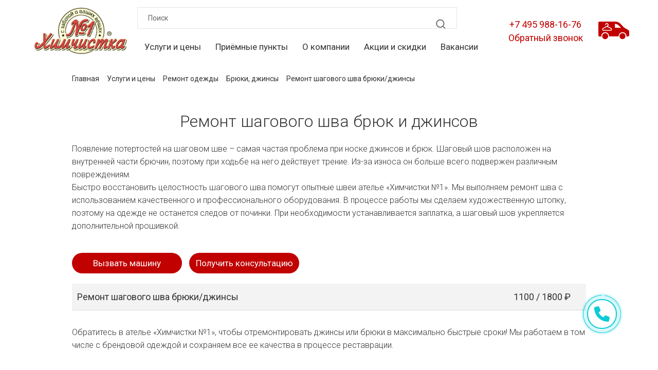

--- FILE ---
content_type: text/html; charset=UTF-8
request_url: https://himchistkanomerodin.ru/uslugi/remont-odezhdy/remont-bryuk-dzhins/remont-shagovogo-shva1/
body_size: 13706
content:

<!DOCTYPE html>
<html lang="ru">

<head>
    <meta name="cmsmagazine" content="49e7bd2f5d79ef7859363a3765356d65" />
    <meta name="viewport" content="width=device-width, initial-scale=1, maximum-scale=1.0 maximum-scale=1.0">
    <link href="https://unpkg.com/swiper@8/swiper-bundle.min.css" rel="stylesheet">
    <meta http-equiv="Content-Type" content="text/html; charset=UTF-8" />
<meta name="description" content="Ремонт шагового шва на брюках и джинсах в профессиональной швейной мастерской. Качественный ремонт джинсов и брюк в Москве во всех районах города." />
<link href="/bitrix/js/ui/design-tokens/dist/ui.design-tokens.css?170298500125728" type="text/css"  rel="stylesheet" />
<link href="/bitrix/js/ui/fonts/opensans/ui.font.opensans.css?16878668542555" type="text/css"  rel="stylesheet" />
<link href="/bitrix/js/main/popup/dist/main.popup.bundle.css?168786703729861" type="text/css"  rel="stylesheet" />
<link href="/bitrix/components/bitrix/breadcrumb/templates/.default/style.css?1614510686585" type="text/css"  data-template-style="true"  rel="stylesheet" />
<link href="/local/templates/him/template_styles.css?16636734873310" type="text/css"  data-template-style="true"  rel="stylesheet" />
<link href="/local/templates/him/css/style1111.css?161418346735" type="text/css"  data-template-style="true"  rel="stylesheet" />
<link href="/local/templates/him/css/style_new.css?16141834671043" type="text/css"  data-template-style="true"  rel="stylesheet" />
<link href="/local/templates/him/css/slick.css?16141834661734" type="text/css"  data-template-style="true"  rel="stylesheet" />
<link href="/local/templates/him/css/slick-theme.css?16141834662697" type="text/css"  data-template-style="true"  rel="stylesheet" />
<link href="/local/templates/him/css/jquery.jscrollpane.css?1614183466950" type="text/css"  data-template-style="true"  rel="stylesheet" />
<link href="/local/templates/him/js/owl-carousel/owl.carousel.min.css?16141835032936" type="text/css"  data-template-style="true"  rel="stylesheet" />
<link href="/local/templates/him/css/style_modalform.css?16141834672566" type="text/css"  data-template-style="true"  rel="stylesheet" />
<link href="/local/templates/him/css/style_review.css?16564894382078" type="text/css"  data-template-style="true"  rel="stylesheet" />
<link href="/local/templates/him/css/findPage.css?17025414212585" type="text/css"  data-template-style="true"  rel="stylesheet" />
<link href="/local/templates/him/js/fancybox-3.0/jquery.fancybox.min.css?161418350210424" type="text/css"  data-template-style="true"  rel="stylesheet" />
<script type="text/javascript">if(!window.BX)window.BX={};if(!window.BX.message)window.BX.message=function(mess){if(typeof mess==='object'){for(let i in mess) {BX.message[i]=mess[i];} return true;}};</script>
<script type="text/javascript">(window.BX||top.BX).message({'JS_CORE_LOADING':'Загрузка...','JS_CORE_NO_DATA':'- Нет данных -','JS_CORE_WINDOW_CLOSE':'Закрыть','JS_CORE_WINDOW_EXPAND':'Развернуть','JS_CORE_WINDOW_NARROW':'Свернуть в окно','JS_CORE_WINDOW_SAVE':'Сохранить','JS_CORE_WINDOW_CANCEL':'Отменить','JS_CORE_WINDOW_CONTINUE':'Продолжить','JS_CORE_H':'ч','JS_CORE_M':'м','JS_CORE_S':'с','JSADM_AI_HIDE_EXTRA':'Скрыть лишние','JSADM_AI_ALL_NOTIF':'Показать все','JSADM_AUTH_REQ':'Требуется авторизация!','JS_CORE_WINDOW_AUTH':'Войти','JS_CORE_IMAGE_FULL':'Полный размер'});</script>

<script type="text/javascript" src="/bitrix/js/main/core/core.js?1702985050489969"></script>

<script>BX.setJSList(['/bitrix/js/main/core/core_ajax.js','/bitrix/js/main/core/core_promise.js','/bitrix/js/main/polyfill/promise/js/promise.js','/bitrix/js/main/loadext/loadext.js','/bitrix/js/main/loadext/extension.js','/bitrix/js/main/polyfill/promise/js/promise.js','/bitrix/js/main/polyfill/find/js/find.js','/bitrix/js/main/polyfill/includes/js/includes.js','/bitrix/js/main/polyfill/matches/js/matches.js','/bitrix/js/ui/polyfill/closest/js/closest.js','/bitrix/js/main/polyfill/fill/main.polyfill.fill.js','/bitrix/js/main/polyfill/find/js/find.js','/bitrix/js/main/polyfill/matches/js/matches.js','/bitrix/js/main/polyfill/core/dist/polyfill.bundle.js','/bitrix/js/main/core/core.js','/bitrix/js/main/polyfill/intersectionobserver/js/intersectionobserver.js','/bitrix/js/main/lazyload/dist/lazyload.bundle.js','/bitrix/js/main/polyfill/core/dist/polyfill.bundle.js','/bitrix/js/main/parambag/dist/parambag.bundle.js']);
</script>
<script type="text/javascript">(window.BX||top.BX).message({'pull_server_enabled':'N','pull_config_timestamp':'0','pull_guest_mode':'N','pull_guest_user_id':'0'});(window.BX||top.BX).message({'PULL_OLD_REVISION':'Для продолжения корректной работы с сайтом необходимо перезагрузить страницу.'});</script>
<script type="text/javascript">(window.BX||top.BX).message({'YANDEX_KEY':''});(window.BX||top.BX).message({'TRANS_FROM':'а,б,в,г,д,е,ё,ж,з,и,й,к,л,м,н,о,п,р,с,т,у,ф,х,ц,ч,ш,щ,ъ,ы,ь,э,ю,я,А,Б,В,Г,Д,Е,Ё,Ж,З,И,Й,К,Л,М,Н,О,П,Р,С,Т,У,Ф,Х,Ц,Ч,Ш,Щ,Ъ,Ы,Ь,Э,Ю,Я,і,І,ї,Ї,ґ,Ґ','TRANS_TO':'a,b,v,g,d,e,ye,zh,z,i,y,k,l,m,n,o,p,r,s,t,u,f,kh,ts,ch,sh,shch,,y,,e,yu,ya,A,B,V,G,D,E,YE,ZH,Z,I,Y,K,L,M,N,O,P,R,S,T,U,F,KH,TS,CH,SH,SHCH,,Y,,E,YU,YA,i,I,i,I,g,G','CORRECT_FROM':'й ц у к е н г ш щ з х ъ ф ы в а п р о л д ж э \\ я ч с м и т ь б ю . Й Ц У К Е Н Г Ш Щ З Х Ъ Ф Ы В А П Р О Л Д Ж Э / Я Ч С М И Т Ь Б Ю , \" № ; : ?','CORRECT_TO':'q w e r t y u i o p [ ] a s d f g h j k l ; \' \\ z x c v b n m , . / Q W E R T Y U I O P { } A S D F G H J K L : | ~ Z X C V B N M < > ? @ # $ ^ &'});</script>
<script type="text/javascript">(window.BX||top.BX).message({'LANGUAGE_ID':'ru','FORMAT_DATE':'DD.MM.YYYY','FORMAT_DATETIME':'DD.MM.YYYY HH:MI:SS','COOKIE_PREFIX':'BITRIX_SM','SERVER_TZ_OFFSET':'10800','UTF_MODE':'Y','SITE_ID':'s1','SITE_DIR':'/','USER_ID':'','SERVER_TIME':'1767559786','USER_TZ_OFFSET':'0','USER_TZ_AUTO':'Y','bitrix_sessid':'8382885482fc27a93b3ffc9b17429295'});</script>


<script type="text/javascript"  src="/bitrix/cache/js/s1/him/kernel_main/kernel_main_v1.js?1706773697234403"></script>
<script type="text/javascript" src="/bitrix/js/ui/dexie/dist/dexie3.bundle.js?1702984991187520"></script>
<script type="text/javascript" src="/bitrix/js/main/core/core_ls.js?161451007010430"></script>
<script type="text/javascript" src="/bitrix/js/main/core/core_frame_cache.js?170298505317266"></script>
<script type="text/javascript" src="/bitrix/js/pull/protobuf/protobuf.js?1687856264274055"></script>
<script type="text/javascript" src="/bitrix/js/pull/protobuf/model.js?168785626470928"></script>
<script type="text/javascript" src="/bitrix/js/rest/client/rest.client.js?168786601817414"></script>
<script type="text/javascript" src="/bitrix/js/pull/client/pull.client.js?170298496583427"></script>
<script type="text/javascript" src="/bitrix/js/main/core/core_translit.js?16878556139578"></script>
<script type="text/javascript" src="/bitrix/js/main/popup/dist/main.popup.bundle.js?1702985053116869"></script>
<script type="text/javascript">BX.setJSList(['/bitrix/js/main/core/core_fx.js','/bitrix/js/main/session.js','/bitrix/js/main/pageobject/pageobject.js','/bitrix/js/main/core/core_window.js','/bitrix/js/main/date/main.date.js','/bitrix/js/main/core/core_date.js','/bitrix/js/main/utils.js','/local/templates/him/js/jquery-1.11.3.min.js','/local/templates/him/js/jquery-migrate.min.js','/local/templates/him/js/slick.min.js','/local/templates/him/js/jquery.form-validator.min.js','/local/templates/him/js/jquery.maskedinput.js','/local/templates/him/js/jquery.mousewheel.js','/local/templates/him/js/jquery.jscrollpane.min.js','/local/templates/him/js/owl-carousel/owl.carousel.min.js','/local/templates/him/js/myscript.js','/local/templates/him/js/fancybox-3.0/jquery.fancybox.min.js']);</script>
<script type="text/javascript">
					(function () {
						"use strict";

						var counter = function ()
						{
							var cookie = (function (name) {
								var parts = ("; " + document.cookie).split("; " + name + "=");
								if (parts.length == 2) {
									try {return JSON.parse(decodeURIComponent(parts.pop().split(";").shift()));}
									catch (e) {}
								}
							})("BITRIX_CONVERSION_CONTEXT_s1");

							if (cookie && cookie.EXPIRE >= BX.message("SERVER_TIME"))
								return;

							var request = new XMLHttpRequest();
							request.open("POST", "/bitrix/tools/conversion/ajax_counter.php", true);
							request.setRequestHeader("Content-type", "application/x-www-form-urlencoded");
							request.send(
								"SITE_ID="+encodeURIComponent("s1")+
								"&sessid="+encodeURIComponent(BX.bitrix_sessid())+
								"&HTTP_REFERER="+encodeURIComponent(document.referrer)
							);
						};

						if (window.frameRequestStart === true)
							BX.addCustomEvent("onFrameDataReceived", counter);
						else
							BX.ready(counter);
					})();
				</script>



<script type="text/javascript"  src="/bitrix/cache/js/s1/him/template_cefc3b3d08412935f0ceca4d9f4a40ca/template_cefc3b3d08412935f0ceca4d9f4a40ca_v1.js?1706773697304562"></script>
<script type="text/javascript">var _ba = _ba || []; _ba.push(["aid", "79458a49a795b52c645aa1ce54b44c7d"]); _ba.push(["host", "himchistkanomerodin.ru"]); (function() {var ba = document.createElement("script"); ba.type = "text/javascript"; ba.async = true;ba.src = (document.location.protocol == "https:" ? "https://" : "http://") + "bitrix.info/ba.js";var s = document.getElementsByTagName("script")[0];s.parentNode.insertBefore(ba, s);})();</script>


    <title>Ремонт шагового шва на брюках и джинсах в Москве – «Химчистка №1»</title>
    <link href="https://fonts.googleapis.com/css2?family=Roboto:wght@300;400;800&display=swap" rel="stylesheet">
                
    
                                        
    
    <link rel="apple-touch-icon" sizes="180x180" href="https://himchistkanomerodin.ru/local/templates/him/favicon/apple-touch-icon.png">
    <link rel="icon" type="image/png" sizes="32x32" href="https://himchistkanomerodin.ru/local/templates/him/favicon/favicon-32x32.png">
    <link rel="icon" type="image/png" sizes="16x16" href="https://himchistkanomerodin.ru/local/templates/him/favicon/favicon-16x16.png">
    <link rel="manifest" href="https://himchistkanomerodin.ru/local/templates/him/favicon/site.webmanifest">
    <link rel="mask-icon" href="https://himchistkanomerodin.ru/local/templates/him/favicon/safari-pinned-tab.svg" color="#5bbad5">
    <link rel="shortcut icon" href="https://himchistkanomerodin.ru/local/templates/him/favicon/favicon.ico">
    
    
    <meta name="msapplication-TileColor" content="#ffffff">
    <meta name="msapplication-config" content="https://himchistkanomerodin.ru/local/templates/him/favicon/browserconfig.xml">
    <meta name="theme-color" content="#ffffff">

    <meta name="yandex-verification" content="8472879b99d25342" />
    <meta name="google-site-verification" content="r2A3e8kkUOHt6uSN1a1WXODOt8mEFUfUaatg_NbnEDM" />
    <meta name="yandex-verification" content="4310d6e6293567d7" />

    
    <style>
        .slide-slide .txt-bl {
            top: 0px !important;
            height: 100% !important;
            position: absolute;
            display: flex;
            flex-direction: column;
            justify-content: flex-end;
            align-items: flex-end;
        }

        .header.slick-slider .txt-bl .header-btn {
            margin-bottom: 30px;
        }

        .slider_textbl {
            font: 16px Rubik;
            margin-bottom: 90px;
            width: 40%;
            padding-right: 50px;
        }

        h2.polezno_znat {
            font: 30px Rubik;
            text-align: center;
            color: #0e101f;
            text-transform: uppercase;
        }

        .line-right {
            float: left;
            width: 300px;
            height: 4px;
            background: #0e101f;
            margin-top: 16px;
        }

        .line-left {
            float: right;
            width: 300px;
            height: 4px;
            background: #0e101f;
            margin-top: 16px;
        }

        .all-article-btn {
            display: none !important;
        }

        .article-bl {
            height: auto;
            padding-bottom: 100px;
        }

        body {
            background-color: white;
            font-weight: 300;
        }

        .why-we .tabs-wrapp .why-tab .ico-1 svg {
            height: 100px;
            padding-top: 7px;
        }

        .why-we .tabs-wrapp .why-tab .ico-2 svg {
            height: 100px;
            padding-top: 7px;
        }

        .why-we .tabs-wrapp .why-tab .ico-3 svg {
            height: 100px;
            padding-top: 7px;
        }

        .why-we .tabs-wrapp .why-tab .ico-4 svg {
            height: 100px;
            padding-top: 7px;
        }

        .why-we .tabs-wrapp .why-tab .ico-5 svg {
            height: 100px;
            padding-top: 7px;
        }

        .why-we .tabs-wrapp .why-tab.active p {
            color: #c10000;
            font-weight: 800;
        }

        .price-service .tabs-wrapp .tab:hover .ico21 svg path {
            fill: #c10000;
        }

        .price-service .tabs-wrapp .tab:hover .ico22 svg path {
            fill: #c10000;
        }

        .price-service .tabs-wrapp .tab:hover .ico23 svg path {
            fill: #c10000;
        }

        .price-service .tabs-wrapp .tab.active .ico21 svg path {
            fill: #c10000;
        }

        .price-service .tabs-wrapp .tab.active .ico22 svg path {
            fill: #c10000;
        }

        .price-service .tabs-wrapp .tab.active .ico23 svg path {
            fill: #c10000;
        }

        .price-service .tabs-wrapp .tab .ico21 {
            height: 70px;
            width: 70px;
            transition: all .2s;
        }

        .price-service .tabs-wrapp .tab .ico22 {
            height: 70px;
            width: 70px;
            transition: all .2s;
        }

        .price-service .tabs-wrapp .tab .ico23 {
            height: 70px;
            width: 85px;
            transition: all .2s;
        }

        .price-service .tabs-wrapp .tab .ico21 svg path {
            fill: #333333;
        }

        .price-service .tabs-wrapp .tab .ico22 svg path {
            fill: #333333;
        }

        .price-service .tabs-wrapp .tab .ico23 svg path {
            fill: #333333;
        }

        .why-we .tabs-wrapp .why-tab svg:hover .st0 {
            fill: #c10000;
        }

        .why-we .tabs-wrapp .why-tab.active svg .st0 {
            fill: #c10000;
        }

        .price-service .tabs-wrapp .tab-9 {
            left: -17px;
        }

        .price-service .tabs-wrapp .tab-10 {
            left: 212px;
        }

        .price-service .tabs-wrapp .tab-11 {
            right: -17px;
        }

        .modal-map>.arrow {
            display: none !important;
        }

        .white-detail-text {
            margin-top: 0;
            padding: 0 0 40px;
            background: #fff;
            font-weight: 300;
            line-height: 1.6;
        }

        .febrBtn {
            width: 216px;
            height: 48px;
            border-radius: 24px;
            font: 16px Roboto;
            color: #fff;
            text-align: center;
            line-height: 48px;
            background: #C10000;
            display: block;
            margin: 25px auto 0;
            margin-bottom: 60px;
        }

        .perelinkovka-item {
            color: #c10000;
        }
    </style>
    <style>
        .test-your-mind__contain {
            text-align: center;
            padding: 15px 0;
        }

        .test-your-mind {
            color: #ed1c24;
            text-align: center;
            font: 16px MyriadProRegular;
        }

        .art-wrapp a {
            color: #ed1c24;
        }

        .footer .colum .soc {
            margin-top: 5px;
        }

        .wrapp_table .table {
            min-width: 17.96666%;
            margin-right: 6px;
        }

        /*.wrapp_table .table .table_header {
            text-align: center;
        }*/
    </style>
    <style>
        .perelinkovka-body {
            background-color: white;
            padding: 30px;
        }

        .perelinkovka-title {
            font-family: Roboto;
            text-align: center;
            margin-bottom: 25px;
            font-size: 28px;
        }

        .perelinkovka-items-body {
            display: flex;
            flex-direction: column;
            justify-content: flex-start;
            align-items: center;
        }

        .perelinkovka-item {
            font-family: Roboto;
            text-align: center;
            margin-bottom: 10px;
            font-size: 18px;
        }

        .perelinkovka-item:hover {
            color: #d24a43;
        }
    </style>
</head>

<body>
    <script async src="https://www.googletagmanager.com/gtag/js?id=UA-120510795-1"></script>
    <script>
        window.dataLayer = window.dataLayer || [];

        function gtag() {
            dataLayer.push(arguments);
        }
        gtag('js', new Date());
        gtag('config', 'UA-120510795-1');
    </script>
        <div class="wrapp1024">
        <nav style="display: flex;">
            <div class="nav" style="display:flex; align-items: center; justify-content: center;">
                <a class="logo" href="/"  style="background:none; display: flex; justify-content: center;align-items: center;
                    margin-left: 30px !important; margin-right: 20px !important;">
                    <img src="/local/templates/him/img/Himchistka_nomer_odin_logo_2025.png" style="height: 90px;" alt="" />
                </a>
                <div class="ulWrap">
                    
<div class="findPage">
<form action="/search/index.php">
	<label class="findPage__labelHeader">
		<input type="text" class="findPage__search" placeholder="Поиск" name="q" value="" size="15" maxlength="50">
		<button class="findPage__labelHeader-btn" name="s" type="submit" value="Поиск">
			<svg xmlns="http://www.w3.org/2000/svg" width="22" height="22" viewBox="0 0 22 22" fill="none">
				<path d="M19.9488 18.1764L16.6252 14.8797C17.9153 13.2712 18.5401 11.2295 18.3711 9.17444C18.202 7.1194 17.252 5.20723 15.7164 3.83111C14.1809 2.45498 12.1764 1.71951 10.1152 1.77591C8.05395 1.83231 6.09269 2.6763 4.63465 4.13434C3.17661 5.59238 2.33262 7.55365 2.27621 9.61486C2.21981 11.6761 2.95529 13.6805 4.33141 15.2161C5.70753 16.7517 7.61971 17.7017 9.67475 17.8708C11.7298 18.0398 13.7715 17.415 15.38 16.1249L18.6767 19.4216C18.76 19.5056 18.8591 19.5722 18.9682 19.6177C19.0774 19.6632 19.1945 19.6866 19.3127 19.6866C19.431 19.6866 19.5481 19.6632 19.6573 19.6177C19.7664 19.5722 19.8655 19.5056 19.9488 19.4216C20.1103 19.2546 20.2005 19.0313 20.2005 18.799C20.2005 18.5667 20.1103 18.3435 19.9488 18.1764ZM10.3544 16.1249C9.11416 16.1249 7.90176 15.7572 6.87053 15.0681C5.83929 14.3791 5.03555 13.3997 4.56092 12.2539C4.0863 11.108 3.96211 9.84716 4.20408 8.63073C4.44604 7.41431 5.04328 6.29696 5.92027 5.41996C6.79726 4.54297 7.91462 3.94573 9.13104 3.70377C10.3475 3.46181 11.6083 3.58599 12.7542 4.06062C13.9 4.53524 14.8794 5.33899 15.5684 6.37022C16.2575 7.40146 16.6252 8.61386 16.6252 9.85411C16.6252 11.5172 15.9646 13.1123 14.7886 14.2883C13.6126 15.4643 12.0175 16.1249 10.3544 16.1249Z" fill="#676767"/>
			</svg>
		</button>
	</label>
</form>
</div>
                    <ul>
			<li><a href="/uslugi/">Услуги и цены</a></li>
				<li><a href="/punkty-priema/">Приёмные пункты</a></li>
				<li><a href="/o-kompanii/">О компании</a></li>
				<li><a href="/akcii-i-skidki/">Акции и скидки</a></li>
				<li><a href="/vakansii/">Вакансии</a></li>
	</ul>
                </div>
                <div class="btnphone" style="display: flex; flex-direction: row; justify-content: flex-end; justify-content: flex-end; align-items: center;">
                    <div class="phone-bl">
                        <a href="tel:+7(495)9881676" class="phone">
<div>+7 495 988-16-76</div>
</a>
<!-- <a href="tel:*2577" class="phone">
<div>*2577<span style="font-size: 10px;"> (с мобильного бесплатно)</span></div>
</a> -->                        <a class="mod_call call-call">Обратный звонок</a>
                    </div>
                    <div class="btn">
                        <a class="car2-btn" title="Заказать машину"></a>
                        <a href='/basket/' class="bascet-btn" title="Корзина"></a>
                    </div>
                </div>
            </div>
        </nav>
                            <link href="/bitrix/css/main/font-awesome.css?161450973028777" type="text/css" rel="stylesheet" />
<div class="bx-breadcrumb" itemscope itemtype="http://schema.org/BreadcrumbList">
			<div class="bx-breadcrumb-item" id="bx_breadcrumb_0" itemprop="itemListElement" itemscope itemtype="http://schema.org/ListItem">
				
				<a href="/" title="Главная" itemprop="item">
					<span itemprop="name">Главная</span>
				</a>
				<meta itemprop="position" content="1" />
			</div>
			<div class="bx-breadcrumb-item" id="bx_breadcrumb_1" itemprop="itemListElement" itemscope itemtype="http://schema.org/ListItem">
				<i class="fa fa-angle-right"></i>
				<a href="/uslugi/" title="Услуги и цены" itemprop="item">
					<span itemprop="name">Услуги и цены</span>
				</a>
				<meta itemprop="position" content="2" />
			</div>
			<div class="bx-breadcrumb-item" id="bx_breadcrumb_2" itemprop="itemListElement" itemscope itemtype="http://schema.org/ListItem">
				<i class="fa fa-angle-right"></i>
				<a href="/uslugi/remont-odezhdy/" title="Ремонт одежды" itemprop="item">
					<span itemprop="name">Ремонт одежды</span>
				</a>
				<meta itemprop="position" content="3" />
			</div>
			<div class="bx-breadcrumb-item" id="bx_breadcrumb_3" itemprop="itemListElement" itemscope itemtype="http://schema.org/ListItem">
				<i class="fa fa-angle-right"></i>
				<a href="/uslugi/remont-odezhdy/remont-bryuk-dzhins/" title="Брюки, джинсы" itemprop="item">
					<span itemprop="name">Брюки, джинсы</span>
				</a>
				<meta itemprop="position" content="4" />
			</div>
			<div class="bx-breadcrumb-item">
				<i class="fa fa-angle-right"></i>
				<span>Ремонт шагового шва брюки/джинсы</span>
			</div><div style="clear:both"></div></div>        
<div class="content">
    <div class="services-bl">
        <div class="wrapp-serv-table">
            
<div class="hidden-bl" style="display: block">
    <div class="wrapp-opis">
                <h1>
Ремонт шагового шва брюк и джинсов<br>
 </h1>
<p>
	 Появление потертостей на шаговом шве – самая частая проблема при носке джинсов и брюк. Шаговый шов расположен на внутренней части брючин, поэтому при ходьбе на него действует трение. Из-за износа он больше всего подвержен различным повреждениям.<br>
</p>
<p>
	 Быстро восстановить целостность шагового шва помогут опытные швеи ателье «Химчистки №1». Мы выполняем ремонт шва с использованием качественного и профессионального оборудования. В процессе работы мы сделаем художественную штопку, поэтому на одежде не останется следов от починки. При необходимости&nbsp;устанавливается заплатка, а шаговый шов укрепляется дополнительной прошивкой.
</p>    </div>
    <div class="buttons">
        <a class="modal-btn car-car">Вызвать машину</a>
        <a class="modal-btn call-call">Получить консультацию</a>
    </div>
    <div class="white-bg">
        <div class="table">
                        <div class="tr" id="remont-shagovogo-shva1">
                <div class="first"><p>Ремонт шагового шва брюки/джинсы</p></div>
                <div class="second"></div>
                <div class="four">1100 / 1800  ₽</div>
                <div class="line"></div>
            </div>
        </div>
        
                <div class="wrapp-opis" style="margin-top: 30px;">
            Обратитесь в ателье «Химчистки №1», чтобы отремонтировать джинсы или брюки в максимально быстрые сроки! Мы работаем в том числе с брендовой одеждой и сохраняем все ее качества в процессе реставрации.        </div>

                    <!-- ПЕРЕЛИНКОВКА START -->
            
            <div class="perelinkovka-body">
                <div class="perelinkovka-title">Вам также может пригодиться:</div>
                    <div class="perelinkovka-items-body">
                                    <a href="/uslugi/remont-odezhdy/remont-bryuk-dzhins/slonka-bryuk-dzhins/" class="perelinkovka-item">Слонка брюк, джинс от</a>
                                            <a href="/uslugi/remont-odezhdy/melkij-remont/melkij-remont-strochki-ot-1-do-20-sm/" class="perelinkovka-item">Мелкий ремонт строчки (от 1 до 20 см)</a>
                                            <a href="/uslugi/remont-odezhdy/melkij-remont/shtopka-mashinnaya-1-kvsm/" class="perelinkovka-item">Штопка машинная (1 кв.см.)</a>
                                    </div>
            </div>
            <!-- ПЕРЕЛИНКОВКА END -->
        
    </div>
</div>        </div>
    </div>
</div>

﻿        <footer>
            <div class="footer" >
                <div class="colum">
                    <div class="footer_logo">
                        <a class="footer_logo_link" href="/"
                             >
                        </a>
                    </div>
                    <div class="footer_phone">
                        <a href="tel:+7(495)9881676" class="phone">
<div>+7 495 988-16-76</div>
</a>
<!-- <a href="tel:*2577" class="phone">
<div>*2577<span style="font-size: 10px;"> (с мобильного бесплатно)</span></div>
</a> -->                    </div>
                    <a href="mailto:info@himchistkanomerodin.ru" class="mail">info@himchistkanomerodin.ru</a>                    <div class="soc">
                        <a href="https://vk.com/club22359262" class="vk"></a>                    </div>
                </div>
                <div class="colum">
                    <div class="razd"></div>
                    <div class="razd razd-2"></div>
                    <p class="zag">О компании</p>
                    <ul class="ul-1">
                        <li><a  href="/uslugi/khimchistka/"
                                 >Услуги и цены
                            </a></li>
                        <li><a  href="/punkty-priema/"
                                 >Адреса
                            </a></li>
                        <li><a  href="/dostavka/"
                                 >Доставка
                            </a></li>
                        <li><a  href="/o-kompanii/"
                                 >О компании
                            </a></li>
                        <li><a  href="/novosti/"
                                 >Новости
                            </a></li>
                        <li><a  href="/prajs-list/"
                                 >Прайс лист
                            </a></li>
                        <li><a  href="/akcii-i-skidki/"
                                 >Акции и скидки
                            </a></li>
                        <li><a  href="/stati/"
                             >Статьи
                        </a></li>
                    </ul>
                </div>
                <div class="colum">
                    <div class="razd"></div>
                    <div class="razd razd-2"></div>
                    <p class="zag">Сотрудничество</p>
                    <ul class="ul-1">
                        <li><a                                 href="/sotrudnichestvo/franchajzing/"
                                 >Франчайзинг
                            </a>
                        </li>
                        <li><a                                 href="/sotrudnichestvo/korporativnym-klientam/"
                                 >Корпоративным клиентам
                            </a>
                        </li>
                    </ul>
                </div>
                
                    			<div class="colum">
			<p class="zag">Мужское</p>
			<ul class="ul-1">
														<li><a  href="/uslugi/khimchistka/khimchistka-kostyumov-pidzhakov-bryuk-sorochek/rubashka-sorochka-muzhskaya/" >Рубашка</a></li>
														<li><a  href="/uslugi/khimchistka/khimchistka-kostyumov-pidzhakov-bryuk-sorochek/dzhinsy/" >Джинсы</a></li>
														<li><a  href="/uslugi/khimchistka/khimchistka-tekstilno-trikotazhnykh-izdelij/dzhemper-pulover-vodolazka-futbolka-s-dlinnym-rukavom/" >Джемпер</a></li>
														<li><a  href="/uslugi/khimchistka/khimchistka-palto-i-kurtok/kurtka-lyzhnayana-podstezhkena-sintepone/" >Лыжная куртка</a></li>
														<li><a  href="/uslugi/khimchistka/khimchistka-palto-i-kurtok/kurtka-pukhovik/" >Пуховик</a></li>
														<li><a  href="/uslugi/khimchistka/khimchistka-kostyumov-pidzhakov-bryuk-sorochek/pidzhak/" >Пиджак</a></li>
							</ul>
		</div>
			<div class="colum">
			<p class="zag">Женское</p>
			<ul class="ul-1">
														<li><a  href="/uslugi/khimchistka/khimchistka-palto-i-kurtok/palto-letneeplashh/" >Плащ</a></li>
														<li><a  href="/uslugi/khimchistka/khimchistka-platev-yubok-bluzok/plate-svadebnoe/" >Свадебное платье</a></li>
														<li><a  href="/uslugi/khimchistka/khimchistka-izdelij-iz-kozhi-zamshi/kurtka-pidzhak-do-poyasa/" >Кожаная куртка</a></li>
														<li><a  href="/uslugi/khimchistka/khimchistka-izdelij-iz-mekha/shuba-korotkaya-1-metra/" >Шуба</a></li>
							</ul>
		</div>
			<div class="colum">
			<p class="zag">Для дома</p>
			<ul class="ul-1">
														<li><a  href="/uslugi/khimchistka/khimchistka-kovrov/kover-fabrichnogo-izgotovleniya-sinteticheskie-mkv/" >Ковёр</a></li>
														<li><a  href="/uslugi/khimchistka/khimchistka-domashnego-tekstilya/chekhly-na-divan-s-lipuchkami-i-napolnitelem/" >Чехлы на мебель</a></li>
														<li><a  href="/uslugi/khimchistka/khimchistka-domashnego-tekstilya/shtory-shelkovye/" >Шторы</a></li>
														<li><a  href="/uslugi/khimchistka/khimchistka-domashnego-tekstilya/odeyalopledpokryvalo-s-utepleniem/" >Одеяло</a></li>
														<li><a  href="/uslugi/prachechnaya/uslugi-prachechnoj/podushka-pukhpero/" >Подушка</a></li>
							</ul>
		</div>
	
            </div>

            <div class="footer_bottom">
                <div style="margin-left: 24px;" class="copyright">© 2010–2026 ИП Серова Л.Я.</div>
                <a style="margin-left: 34px;" class="policy_privacy" target="_blank"  href="/politika-konfidencialnosti/"
                     >Политика конфиденциальности
                </a>
                <!-- <a style="margin-left: 28px;" data-fancybox data-type="ajax" data-src="/include/ajax_form.php?clear_cache=Y" href="javascript:;"
                    class="btn open-form">Отправить претензию</a> -->
                <a style="margin-left: 28px;" class="btn open-form pretenz-btn">Отправить претензию</a>
                
                <div class="razrab"><a href="https://spaceapp.ru" target="_blank">Сопровождение сайта</a> SpaceApp</div>
            </div>
        </footer>
        <script src="https://unpkg.com/swiper@8/swiper-bundle.min.js"></script>

       

        
<div class="modal-delivery">
    <div class="modal-close"></div>
    <p class="zag">Заказать доставку</p>
    <form id="delivery" method="POST">
        <input type="hidden" name="sessid" id="sessid" value="8382885482fc27a93b3ffc9b17429295" />        <input type="hidden" name="PARAMS_HASH" value="686fc488140f91b4c071d200e4cd5754">
        <input type="hidden" name="type" value="call">
        <div class="form_field">
            <label for="delivery-name">Ваше имя</label>
            <input id="delivery-name" type="text" name="user_name" data-validation="required" data-validation-error-msg="Укажите Ваше имя">
        </div>
        <div class="form_field">
            <label for="delivery-phone">Ваш номер телефона</label>
            <input id="delivery-phone" type="text" placeholder="+7" name="user_phone" data-validation="required" data-validation-error-msg="Укажите телефон">
        </div>
        <div class="form_field">
            <label for="delivery-time">Удобное время для звонка</label>
            <select id="delivery-time" name="user_time">
                <option value="now">Ближайшее</option>
                <option value="morning">Утро</option>
                <option value="day">День</option>
                <option value="evening">Вечер</option>
            </select>
        </div>
                <div class="conf_text">
            
            Нажимая на кнопку "Заказать", я подтверждаю, что согласен с условиями <a href="/politika-konfidencialnosti/">обработки персональных данных</a>.
        </div>

        <div class="button-bg">
            <input type="submit" name="submit" value="Заказать">
        </div>
    </form>
</div>
<script>
    $(function () {
        var $form = $("form#delivery");
        $form.submit(function (e) {
            // var recaptcha = grecaptcha.getResponse();
            // if (!recaptcha.length) {
            //   $('#recaptchaError').text('* Вы не прошли проверку "Я не робот"');
            //   console.log("this-0");
            //   e.preventDefault();
            //   return;
            // } else {
            //   $('#recaptchaError').text('');
            // }

            var req = $form.serialize();
            $.ajax({
                url: "/mail.php",
                type: "POST",
                data: req,
                cache: false,
                dataType: "html",
                success: function (data) {
                    console.log("CALL TRUE");
                    $('.modal-form,.modal-car,.modal-vacant').hide();
                    $('.modal-ok').fadeIn();
                }
            });
            e.preventDefault();
            return false;
        });
    });
</script>
<!-- <script>
    $(function () {
        var $form = $("form#call");
        $form.submit(function (e) {
            var req = $form.serialize();
            $.ajax({
                url: "/ajax_feedback.php",
                type: "POST",
                data: req,
                cache: false,
                dataType: "html",
                success: function (data) {
                    if (data == "success") {
                        $('.modal-form,.modal-car,.modal-vacant').hide();
                        $('.modal-ok').fadeIn();
                    }
                    else{
                        $('.modal-form').html(data);
                    }
                }
            });
            e.preventDefault();
            return false;

        });
    });
</script> -->


        

        <div class="modal-ok">
            <div class="modal-close"></div>
            <img src="/local/templates/him/img/modal-thumb-up2.png" alt="" class="ok">
            <p class="txt">Здравствуйте!<br>Мы получили Вашу заявку. Диспетчер свяжется с Вами в течение 30 минут.<br>С Уважением, Химчистка №1</p>
            <div class="button-bg">
                <div class="ok-btn">OK</div>
            </div>
        </div>
        
        

	<div class="modal-form">



    <div class="modal-close" style="display: none;"></div>
    <p class="zag" style="display: none;">Заказать звонок</p>
    <form id="call" method="POST" style="display: none;">
        <input type="hidden" name="sessid" id="sessid_1" value="8382885482fc27a93b3ffc9b17429295" />        <input type="hidden" name="PARAMS_HASH" value="4f390b92d04ecf374b77d148ea34d112">
        <input type="hidden" name="type" value="call">
        <input type="hidden" name="antispam" value="">
        <div class="form_field">
            <label for="name">Ваше имя<sup> *</sup></label>
            <input id="name_1" type="text" name="user_name" data-validation="required" data-validation-error-msg="Укажите Ваше имя">
        </div>
        <div class="form_field">
            <label for="phone">Ваш номер телефона<sup> *</sup></label>
            <input id="phone_1" type="text" placeholder="+7" name="user_phone" data-validation="required" data-validation-error-msg="Укажите телефон">
        </div>
        <div class="form_field">
            <label for="email">Ваш e-mail<sup> *</sup></label>
            <input id="email_1" type="text" name="user_email" data-validation="email" data-validation-error-msg="Укажите правильный e-mail">
        </div>
        <div class="form_field">
            <label for="time">Удобное время для звонка</label>
            <select id="time_1" name="user_time">
                <option value="now">Ближайшее</option>
                <option value="morning">Утро</option>
                <option value="day">День</option>
                <option value="evening">Вечер</option>
            </select>
        </div>
        <!-- <div class="g-recaptcha" data-sitekey="6Lfpx_wZAAAAANlawUWJ1n38VINPpI9Z-Q2ybUqY"></div>
        <div class="text-danger" id="recaptchaError"></div> -->

        
        <div class="conf_text">
            Нажимая на кнопку "Заказать", я подтверждаю, что согласен с условиями <a href="/politika-konfidencialnosti/" target="_blank">обработки персональных данных</a>.
        </div>

        <div class="button-bg">
            <input type="submit" name="submit" value="Заказать">
        </div>
    </form>

	<!-- Experiment -->
	<div class="modal-close"></div>
    <p class="zag" >Заказать звонок</p>
    <form id="call2" method="POST">
        <input type="hidden" name="sessid" id="sessid_2" value="8382885482fc27a93b3ffc9b17429295" />        <input type="hidden" name="PARAMS_HASH" value="4f390b92d04ecf374b77d148ea34d112">
        <input type="hidden" name="type" value="call">
        <input type="hidden" name="antispam" value="$2y$10$5k9a8N1EOG8nFQfH5PwMbOxyx76orZp0lKdERUoasfvnasEhtLxFm">
        <div class="form_field">
            <label for="name">Ваше имя<sup> *</sup></label>
            <input id="name" type="text" name="user_name" data-validation="required" data-validation-error-msg="Укажите Ваше имя">
        </div>
        <div class="form_field">
            <label for="phone">Ваш номер телефона<sup> *</sup></label>
            <input id="phone" type="text" placeholder="+7" name="user_phone" data-validation="required" data-validation-error-msg="Укажите телефон">
        </div>
        <div class="form_field">
            <label for="email">Ваш e-mail<sup> *</sup></label>
            <input id="email" type="text" name="user_email" data-validation="email" data-validation-error-msg="Укажите правильный e-mail">
        </div>
        <div class="form_field">
            <label for="time">Удобное время для звонка</label>
            <select id="time" name="user_time">
                <option value="now">Ближайшее</option>
                <option value="morning">Утро</option>
                <option value="day">День</option>
                <option value="evening">Вечер</option>
            </select>
        </div>
        <!-- <div class="g-recaptcha" data-sitekey="6Lfpx_wZAAAAANlawUWJ1n38VINPpI9Z-Q2ybUqY"></div>
        <div class="text-danger" id="recaptchaError"></div> -->

        
        <div class="conf_text">
            Нажимая на кнопку "Заказать", я подтверждаю, что согласен с условиями <a href="/politika-konfidencialnosti/" target="_blank">обработки персональных данных</a>.
        </div>

        <div class="button-bg">
            <input type="submit" name="submit" value="Заказать">
        </div>
    </form>
    <!-- Experiment End -->

	</div>

<script>
    $(function () {
        var $form = $("form#call");
        $form.submit(function (e) {
            // var recaptcha = grecaptcha.getResponse();
            // if (!recaptcha.length) {
            //   $('#recaptchaError').text('* Вы не прошли проверку "Я не робот"');
            //   console.log("this-0");
            //   e.preventDefault();
            //   return;
            // } else {
            //   $('#recaptchaError').text('');
            // }

            var req = $form.serialize();
            $.ajax({
                url: "/mail_call.php",
                type: "POST",
                data: req,
                cache: false,
                dataType: "html",
                success: function (data) {
                    console.log("CALL TRUE");
                    $('.modal-form,.modal-car,.modal-vacant').hide();
                    $('.modal-ok').fadeIn();
                }
            });
            e.preventDefault();
            return false;
        });
    });
</script>

<!-- Experiment -->
<script>
    $(function () {
        var $form = $("form#call2");
        $form.submit(function (e) {
            // var recaptcha = grecaptcha.getResponse();
            // if (!recaptcha.length) {
            //   $('#recaptchaError').text('* Вы не прошли проверку "Я не робот"');
            //   console.log("this-0");
            //   e.preventDefault();
            //   return;
            // } else {
            //   $('#recaptchaError').text('');
            // }

            var req = $form.serialize();

            $.ajax({
                url: "/mail_call2.php",
                type: "POST",
                data: req,
                cache: false,
                dataType: "html",
                success: function (data) {
                    console.log("CALL TRUE");
                    $('.modal-form,.modal-car,.modal-vacant').hide();
                    $('.modal-ok').fadeIn();
                }
            });
            e.preventDefault();
            return false;
        });
    });
</script>
<!-- Experiment End -->

<!-- <script>
    $(function () {
        var $form = $("form#call");
        $form.submit(function (e) {
            var req = $form.serialize();
            $.ajax({
                url: "/ajax_feedback.php",
                type: "POST",
                data: req,
                cache: false,
                dataType: "html",
                success: function (data) {
                    if (data == "success") {
                        $('.modal-form').hide();
                        $('.modal-ok').fadeIn();
                    }
                    if (data === 'not'){
                        $('.modal-form').html(data);
                        console.log('pidr');
                    }
                }
            });
            e.preventDefault();
            return false;

        });
    });
</script> -->


        

<div class="modal-car">
		<div class="modal-close"></div>
	<p class="zag">Вызвать машину</p>
	<form id="car" method="POST">
		<input type="hidden" name="sessid" id="sessid_3" value="8382885482fc27a93b3ffc9b17429295" />		<input type="hidden" name="PARAMS_HASH" value="26f3044e455d05d5fb033b9f2df7631b">
		<input type="hidden" name="type" value="car">
		<input type="hidden" name="antispam" value="">

		<div class="form_field">
			<label for="car-name">Ваше имя<sup> *</sup></label>
			<input id="car-name" type="text" name="user_name" data-validation="required" data-validation-error-msg="Укажите Ваше имя">
		</div>
		<div class="form_field">
			<label for="car-phone">Ваш номер телефона<sup> *</sup></label>
			<input id="car-phone" type="text" placeholder="+7" name="user_phone" data-validation="required" data-validation-error-msg="Укажите телефон">
		</div>
		<div class="form_field">
			<label for="car-email">Ваш e-mail<sup> *</sup></label>
			<input id="car-email" type="text" name="user_email" data-validation="email" data-validation-error-msg="Укажите правильный e-mail">
		</div>
		<div class="form_field">
			<label for="address">Адрес подачи авто<sup> *</sup></label> 
			<div style="font: 14px Roboto; text-align: left; font-weight: 300; display: block; padding-left: 67px;">Доставка возможна не далее 30 км от МКАД</div>
			<input id="address" type="text" placeholder="Улица, дом, корпус, этаж, квартира" name="user_address" data-validation="required" data-validation-error-msg="Укажите адрес" >
		</div>
		<div class="form_field">
			<label for="car-time">Удобное время для звонка</label>
			<select id="car-time" name="user_time">
				<option value="now">Ближайшее</option>
				<option value="morning">Утро</option>
				<option value="day">День</option>
				<option value="evening">Вечер</option>
			</select>
		</div>
		<!-- <div class="g-recaptcha" data-sitekey="6Lfpx_wZAAAAANlawUWJ1n38VINPpI9Z-Q2ybUqY"></div>
		<div class="text-danger" id="recaptchaError"></div> -->
		
		
		<div class="conf_text">
			Нажимая на кнопку "Заказать", я подтверждаю, что согласен с условиями <a href="/politika-konfidencialnosti/" target="_blank">обработки персональных данных</a>.
		</div>

		<div class="button-bg">
			<input type="submit" name="submit" value="Вызвать">
		</div>
	</form>
</div>
<script>
	$(function () {
		var $form = $("form#car");
		$form.submit(function (e) {
			// var recaptcha = grecaptcha.getResponse(2);
			// if (!recaptcha.length) {
			//   $('#recaptchaError').text('* Вы не прошли проверку "Я не робот"'); console.log("this-1");
			//   e.preventDefault();
			//   return;
			// } else {
			//   $('#recaptchaError').text(''); console.log("test2");
			// }

			var req = $form.serialize();
			$.ajax({
				url: "/mail.php",
				type: "POST",
				data: req,
				cache: false,
				dataType: "html",
				success: function (data) {
					// console.log("TRUE TRUE");
					$('.modal-form,.modal-car,.modal-vacant').hide();
					$('.modal-ok').fadeIn();
				}
			});
			e.preventDefault();
			return false;
		});
	});
</script>


        
      <div class="modal-pretenz">
            <div class="modal-close"></div>
      <p class="zag">Отправить претензию</p>
      <form id="pretenz" method="POST">
         <input type="hidden" name="sessid" id="sessid_4" value="8382885482fc27a93b3ffc9b17429295" />         <input type="hidden" name="PARAMS_HASH" value="7e5c08a95b65e835b7eb02249a66fa45">
         <input type="hidden" name="type" value="call">
         <div class="form_field">
               <label for="name">Ваше имя<sup> *</sup></label>
               <input id="present-name" type="text" name="user_name" data-validation="required" data-validation-error-msg="Укажите Ваше имя">
         </div>
         <div class="form_field">
               <label for="phone">Ваш номер телефона<sup> *</sup></label>
               <input id="present-phone" type="text" placeholder="+7" name="user_phone" data-validation="required" data-validation-error-msg="Укажите телефон">
         </div>
         <div class="form_field">
            <label for="arr_email">Претензия по</label>
            <select id="arr_email" name="user_time">
               <option value="client@himchistkanomerodin.ru">качеству услуги</option>
               <option value="elena.tsurkina@himchistkanomerodin.ru">обслуживанию</option>
               <option value="info@himchistkanomerodin.ru">другое</option>
            </select>
         </div>
         <div class="form_field">
               <label for="user_comment">Комментарий</label>
               <textarea  id="user_comment" name="user_comment"></textarea>
         </div>
         <!-- <div class="g-recaptcha" data-sitekey="6Lfpx_wZAAAAANlawUWJ1n38VINPpI9Z-Q2ybUqY"></div>
         <div class="text-danger" id="recaptchaError"></div> -->

         
         <div class="conf_text">
               Нажимая на кнопку "Отправить", я подтверждаю, что согласен с условиями <a href="/politika-konfidencialnosti/" target="_blank">обработки персональных данных</a>.
         </div>

         <div class="button-bg">
               <input type="submit" name="submit" value="Отправить">
         </div>
      </form>
      </div>
   <script>
      $(function () {
         var $form = $("form#pretenz");
         $form.submit(function (e) {
               // var recaptcha = grecaptcha.getResponse();
               // if (!recaptcha.length) {
               //   $('#recaptchaError').text('* Вы не прошли проверку "Я не робот"');
               //   console.log("this-0");
               //   e.preventDefault();
               //   return;
               // } else {
               //   $('#recaptchaError').text('');
               // }

               var req = $form.serialize();
               $.ajax({
                  url: "/mail_pretenz.php",
                  type: "POST",
                  data: req,
                  cache: false,
                  dataType: "html",
                  success: function (data) {
                     console.log("CALL TRUE");
                     $('.modal-form,.modal-car,.modal-vacant,.modal-pretenz').hide();
                     $('.modal-ok').fadeIn();
                  }
               });
               e.preventDefault();
               return false;
         });
      });
   </script>

        <div class="overlay"></div>

        <!--<div class="preload">
                <img src="/local/templates/himimg/nav-cart-hover.png" alt="">
                <img src="/local/templates/himimg/nav-star-hover.png" alt="">
                <img src="/local/templates/himimg/nav-user-hover.png" alt="">
                <img src="/local/templates/himimg/why-we-bg-2.jpg" alt="">
                <img src="/local/templates/himimg/why-we-bg-3.jpg" alt="">
                <img src="/local/templates/himimg/why-we-bg-4.jpg" alt="">
                <img src="/local/templates/himimg/slider-next-hover.png" alt="">
                <img src="/local/templates/himimg/slider-prev-hover.png" alt="">
                <img src="/local/templates/himimg/map-hidden-arrow-hover.png" alt="">
            </div>-->
        </div>

        <script>
$(function() {
    $("input[name='user_phone']").mask("+7(999) 999-99-99");
});

$(function() {
    if (location.pathname == "/uslugi/remont-odezhdy/") {
        $('.price-btn').attr('href', '/upload/priceoct18.pdf');
    }

    var priceBtn = `
					<p>Ремонт одежды</p>
					<a target="_blank" href="/upload/priceoct18.pdf" class="price-btn" style="margin-top: 0px;margin-right: 20px;">прайс лист</a>
				`;

    if (location.pathname == "/prajs-list/") {
        var text = $('.zag-table p:contains("Ремонт одежды")');
        text.closest('.zag-table').css({
            'width': '100%',
            'display': 'flex',
            'justify-content': 'space-between',
            'align-items': 'baseline'
        }).html(priceBtn);
    }
});
        </script>

        <!-- Yandex.Metrika counter -->
        <script>
            setTimeout(function() {
                (function(m, e, t, r, i, k, a) {
                    m[i] = m[i] || function() {
                        (m[i].a = m[i].a || []).push(arguments)
                    };
                    m[i].l = 1 * new Date();
                    k = e.createElement(t), a = e.getElementsByTagName(t)[0], k.async = 1, k.src = r, a.parentNode.insertBefore(k,a)
                })(window, document, "script", "https://mc.yandex.ru/metrika/tag.js", "ym");
                ym(1743663, "init", {
                    clickmap: true,
                    trackLinks: true,
                    accurateTrackBounce: true
                });
            }, 2500);
        </script> 
        <noscript>
            <div><img src="https://mc.yandex.ru/watch/1743663" style="position:absolute; left:-9999px;" alt="" /></div>
        </noscript> 
        <!-- /Yandex.Metrika counter -->

        <script>
            $('document').ready(function() {
                function lazyImg1 () {
                    var images = document.querySelectorAll(".lazy-img1");
                    images.forEach(function(img) {
                        img.setAttribute('src', img.dataset.src); 
                    });
                }
                window.addEventListener('mousemove', lazyImg1);
                
                function lazyImg2 () {
                    var images = document.querySelectorAll(".lazy");
                    images.forEach(function(img) {
                        img.setAttribute('style', 'background: url('+img.dataset.src+') no-repeat center / cover'); 
                    });
                }
                window.addEventListener('mousemove', lazyImg2);
                
                var swiperExtreme = new Swiper(".reviewsSlider__container", {
                        navigation: {
                            nextEl: ".swiper-button-next",
                            prevEl: ".swiper-button-prev",
                        },
    
                        breakpoints: {
                            1200: {
                            spaceBetween: 30,
                            slidesPerView: 3,
                            },
                            993: {
                                slidesPerView: 2,
                            },
                            577: {
                                slidesPerView: 2.1,
                            },
                            320: {
                                slidesPerView: 1.1,
                            spaceBetween: 20,
                            },
                        }
                        });
            })
        </script>

        <script src="https://cp.callback-free.com/api/js/form-builder.js" data-key="cI15N1DD"></script>

        
        <meta property="og:locale" content="ru_RU" />
        <meta property="og:type" content="website" />
        <meta property="og:title" content='Ремонт шагового шва на брюках и джинсах в Москве – «Химчистка №1»' />
        <meta property="og:description" content="Ремонт шагового шва на брюках и джинсах в профессиональной швейной мастерской. Качественный ремонт джинсов и брюк в Москве во всех районах города." />
        <meta property="og:url" content="https://himchistkanomerodin.ru/uslugi/remont-odezhdy/remont-bryuk-dzhins/remont-shagovogo-shva1/" />
        <meta property="og:site_name" content="OOO «Химчистка №1»" />
    
        
            <meta property="og:image" content="/local/templates/him/img/main-image.jpg">

                
        <script src='https://www.google.com/recaptcha/api.js'></script>

        <script>
            window.onload = function() {
                console.log("DOM fully loaded and parsed");
                if(document.querySelectorAll('.modal-form input[name=antispam]')[0]){
                    document.querySelectorAll('.modal-form input[name=antispam]')[0].setAttribute('value', 'Не спам');
                }
                if(document.querySelectorAll('.modal-car input[name=antispam]')[0]){
                    document.querySelectorAll('.modal-car input[name=antispam]')[0].setAttribute('value', 'Не спам');
                }
            };
        </script>

    </body>

</html>

--- FILE ---
content_type: text/css
request_url: https://himchistkanomerodin.ru/local/templates/him/template_styles.css?16636734873310
body_size: 778
content:
@import url("./css/style.css?v13.04");


.content .h2 {
    font: 32px Roboto;
	color: #333333;
	font-weight: 300;
    text-align: center;
    margin-top: 60px;
}
.content .h2 h1 {
    font: 32px Roboto;
	color: #333333;
	font-weight: 300;
    text-align: center;
    margin-top: 60px;
}

.contacts-info-bg{
    background: url(img/stenka-o-nas.jpg)  center center #ffffff;
    background-position: inherit;
}
.contacts-info-bl .txt_1, .contacts-info-bl .adres, .contacts-info-bl .mail{
	color: #000;
}
.contacts-info-bl .text-bl{
	text-align: center;
	margin: 0;
	padding-top: 160px;
}
.open-form-contacts{
	display: inline-block !important;
}
.contacts-info-bl .phone{
	color: #d24a43;
}

.white-detail-text h2{
	font: 24px Roboto!important;
}

.contacts-info-bl .h3 {
    font: 26px Roboto;
    color: #ffb94f;
}

.vacanties-bl .h3 {
    font: 55px Roboto;
    color: #000;
    padding-top: 85px;
    padding-bottom: 32px;
}


.lol > h1{
	font-family: Roboto;
	font-size: 32px!important;
	margin-bottom: 15px;
	text-align: center;
}
.lol > h2{
	font-family: Roboto;
	font-size: 24px!important;
	margin-bottom: 15px;
}
.lol > h3{
	font-family: Roboto;
	font-size: 24px!important;
}


.art-wrapp h1{
	font-family: Roboto;
	font-size: 32px!important;
	margin-bottom: 15px;
}
.art-wrapp h2{
	font-family: Roboto;
	font-size: 24px!important;
	margin-bottom: 15px;
}

.white-detail-text > h1{
	font-family: Roboto;
	text-align: center;
	margin-bottom: 15px;
	font-weight: 300;
	font-size: 32px!important;
} 
.white-detail-text > h2{
	font-family: Roboto;
	font-size: 24px!important;
	font-weight: 300;
	margin-bottom: 15px;
} 
.white-detail-text > h3{
	font-family: Roboto;
	font-size: 24px!important;
	margin-bottom: 10px;
	font-weight: 300;
} 


.wrapp-opis > h1{
	font-family: Roboto;
	text-align: center;
    margin-bottom: 15px;
	font-size: 32px!important;
	font-weight: 300;
}
.wrapp-opis > h2{
    font-family: Roboto;
	font-size: 24px!important;
	margin-bottom: 15px;
	font-weight: 300;
}
.wrapp-opis > h3{
	font-family: Roboto;
	font-size: 24px!important;
	font-weight: 300;
}



.price-bl .sharing-bl .soc {
    background: url(../img/soc-footer-1.png) round;
}

.lk-btn,
.bascet-btn{
	display:none!important;
}


.wrapp-opis li {
	margin-left: 20px;
    list-style: disc;
}
.wrapp-opis ul {
	margin: 10px 0 10px 0;
}

.articles-bl .art img {
    height: 286px;
    width: 100%;
    object-fit: cover;
}

.art-bl h3 {
    font-weight: 600;
    margin-top: 10px;
    margin-bottom: 10px;
}
.contacts-info-bl h3 {
    font: 34px Roboto;
}
.content h2 {
    font: 24px Roboto;
    font-weight: 600;
    line-height: 34px;
    margin-top: 16px;
}
@media screen and (max-width: 600px) {
    .contacts-info-bl .text-bl {
        padding-top: 40px;
    }
    .contacts-info-bl {
        width: auto;
    }
    .contacts-info-bl .phone {
        font: 32px Roboto;
    }
    .contacts-info-bl .mail {
        font: 22px Roboto;
    }
    .contacts-info-bl .open-form-contacts {
        font: 18px MyriadProRegular;
        padding: 14px 22px;
        width: 220px;
    }
    .contacts-info-bl h3 {
        font: 34px Roboto;
    }
    .content h2 {
        font: 24px Roboto;
        font-weight: 600;
        line-height: 34px;
        margin-top: 16px;
    }
    .content p {
        font-size: 18px;
    }
}


--- FILE ---
content_type: text/css
request_url: https://himchistkanomerodin.ru/local/templates/him/css/style1111.css?161418346735
body_size: -72
content:
.header .txt-bl{

    left: 40%;

}

--- FILE ---
content_type: text/css
request_url: https://himchistkanomerodin.ru/local/templates/him/css/style_new.css?16141834671043
body_size: 935
content:

.article-bl {
    height: 615px;
}
.main_pg_carousel_services{
	position: relative;
}
.main_pg_carousel_services .owl-item{
    float: left;
}
.main_pg_carousel_services .owl-stage-outer{
	overflow: hidden;
}
.main_pg_carousel_services .owl-next, .main_pg_carousel_services .owl-prev{
	width: 64px;
	height: 64px;
	display: block;
	position: absolute;
	
	top: 18%;
}
.main_pg_carousel_services .owl-next{
	background: url(../img/slider-next.svg) no-repeat;
	right: -70px;
}
.main_pg_carousel_services .owl-prev{
	left: -70px;
	background: url(../img/slider-prev.svg) no-repeat;
}
.main_pg_carousel_services .owl-next:hover{
	cursor: pointer;
	background: url(../img/slider-next-hover.svg) no-repeat;
}
.main_pg_carousel_services .owl-prev:hover{
	cursor: pointer;
	background: url(../img/slider-prev-hover.svg) no-repeat;
}

.header.slick-slider .txt-bl{
   	top: 80%;
    width: 100%;
    margin: 0;
    text-align: center;
	left: 0;
}

.header.slick-slider .txt-bl .header-btn{
		margin-right:30px;
}

.table .tr {
	display: inline-block;
}

--- FILE ---
content_type: text/css
request_url: https://himchistkanomerodin.ru/local/templates/him/css/slick.css?16141834661734
body_size: 480
content:
.slick-slider {
  position: relative;
  /* margin-top: 120px; */
  display: block;
  width: 100%;
  margin-left: auto;
  margin-right: auto;
  box-sizing: border-box;
  -webkit-user-select: none;
  -moz-user-select: none;
  -ms-user-select: none;
  user-select: none;
  -webkit-touch-callout: none;
  -khtml-user-select: none;
  -ms-touch-action: pan-y;
  touch-action: pan-y;
  -webkit-tap-highlight-color: transparent;
}
.slick-list {
  position: relative;
  display: block;
  overflow: hidden;
  margin: 0;
  padding: 0;
}
.slick-list:focus {
  outline: none;
}
.slick-list.dragging {
  cursor: pointer;
  cursor: hand;
}
.slick-slider .slick-track,
.slick-slider .slick-list {
  -webkit-transform: translate3d(0, 0, 0);
  -moz-transform: translate3d(0, 0, 0);
  -ms-transform: translate3d(0, 0, 0);
  -o-transform: translate3d(0, 0, 0);
  transform: translate3d(0, 0, 0);
}
.slick-track {
  position: relative;
  top: 0;
  left: 0;
  display: block;
}
.slick-track:before,
.slick-track:after {
  display: table;
  content: "";
}
.slick-track:after {
  clear: both;
}
.slick-loading .slick-track {
  visibility: hidden;
}
.slick-slide {
  display: none;
  float: left;
  height: 100%;
  min-height: 345px;
  position: relative;
}
[dir="rtl"] .slick-slide {
  float: right;
}
.slick-slide img {
  display: block;
  max-height: 100%;
  width: 100%;
  object-fit: cover;
}
.slick-slide.slick-loading img {
  display: none;
}
.slick-slide.dragging img {
  pointer-events: none;
}
.slick-initialized .slick-slide {
  display: block;
}
.slick-loading .slick-slide {
  visibility: hidden;
}
.slick-vertical .slick-slide {
  display: block;
  height: auto;
  border: 1px solid transparent;
}
.slick-arrow.slick-hidden {
  display: none;
}


--- FILE ---
content_type: text/css
request_url: https://himchistkanomerodin.ru/local/templates/him/css/slick-theme.css?16141834662697
body_size: 692
content:
@charset "UTF-8";
.slick-next,
.slick-next:focus,
.slick-next:hover,
.slick-prev,
.slick-prev:focus,
.slick-prev:hover {
  color: transparent;
  background: 0 0;
  outline: 0;
}
.slick-dots,
.slick-next,
.slick-prev {
  position: absolute;
  display: block;
  padding: 0;
}
.slick-dots li,
.slick-dots li button {
  cursor: pointer;
  height: 13px;
  width: 13px;
}
.slick-dots li button:before,
.slick-next:before,
.slick-prev:before {
  font-family: slick;
  -webkit-font-smoothing: antialiased;
  -moz-osx-font-smoothing: grayscale;
}
.slick-next,
.slick-prev {
  font-size: 0;
  line-height: 0;
  z-index: 10;
  width: 64px;
  height: 64px;
  -webkit-transform: translate(0, -50%);
  -ms-transform: translate(0, -50%);
  transform: translate(0, -50%);
  cursor: pointer;
  border: none;
}
.slick-prev:hover:before {
  content: url(../img/slider-prev-hover.svg);
}
.slick-next:hover:before {
  content: url(../img/slider-next-hover.svg);
}
.slick-next.slick-disabled:before,
.slick-prev.slick-disabled:before {
  opacity: 0.25;
}
.slick-next:before,
.slick-prev:before {
  font-size: 20px;
  line-height: 1;
  opacity: 1;
  color: #fff;
}
.about-slider .slick-next,
.about-slider .slick-prev,
.point-slider .slick-next,
.point-slider .slick-prev,
.service-slider .slick-next,
.service-slider .slick-prev,
.services-slider .slick-next,
.services-slider .slick-prev,
header .slick-next,
header .slick-prev {
  top: 50%;
}
.slick-prev {
  left: 80px;
  top: 140px;
}
[dir="rtl"] .slick-prev {
  right: 80px;
  left: auto;
}
.slick-prev:before {
  content: url(../img/slider-prev.svg);
}
.slick-next {
  right: 80px;
  top: 140px;
}
[dir="rtl"] .slick-next {
  right: auto;
  left: 80px;
}
.slick-next:before {
  content: url(../img/slider-next.svg);
}
@media screen and (max-width: 1380px) {
  .slick-prev,
  [dir="rtl"] .slick-next {
    left: 20px;
  }
  .slick-next,
  [dir="rtl"] .slick-prev {
    right: 20px;
  }
}
.slick-dots {
  bottom: 16px;
  width: 100%;
  margin: 0;
  list-style: none;
  text-align: center;
}
.slick-dots li {
  position: relative;
  display: inline-block;
  margin: 0 5px;
  padding: 0;
}
.slick-dots li button {
  font-size: 0;
  line-height: 0;
  display: block;
  color: transparent;
  border: 0;
  outline: 0;
  background: 0 0;
}
.slick-dots li button:focus,
.slick-dots li button:hover {
  outline: 0;
}
.slick-dots li button:hover:before {
  background: #ed1c24;
}
.slick-dots li button:before {
  font-size: 6px;
  line-height: 20px;
  position: absolute;
  top: 0;
  left: 0;
  width: 13px;
  height: 13px;
  content: "";
  text-align: center;
  background: #fff;
  border-radius: 50%;
}
.slick-dots li.slick-active button:before {
  background: #c10000;
}


--- FILE ---
content_type: text/css
request_url: https://himchistkanomerodin.ru/local/templates/him/css/style_modalform.css?16141834672566
body_size: 643
content:
#modal-form label {
  display: block;
  margin-bottom: 10px;
  font: 16px Roboto;
  text-align: left;
}
#modal-form .fb-form__message label {
  font: 16px Roboto;
  margin-top: 10px;
  margin-bottom: 10px;
}
#modal-form .input-field {
  margin-top: 25px;
  margin-left: 30px;
  margin-right: 30px;
}
.feeb-back__inner h3 {
  font: 32px Roboto;
  color: #333;
  text-align: center;
  padding-top: 10px;
  padding-bottom: 13px;
}
.feeb-back__inner h4 {
  font: 16px Roboto;
  color: #333;
  text-align: center;
  padding-top: 10px;
  padding-bottom: 13px;
}
#modal-form input[type="text"] {
  width: 319px;
  height: 32px;
  border: 1px solid #b7b7b7;
  color: #333;
  font: 16px Roboto;
  padding-left: 14px;
  border-radius: 3px;
}
#modal-form textarea {
  border: 1px solid #b7b7b7;
  color: #333;
  font: 16px Roboto;
  width: 305px;
  height: 100px;
  padding-left: 14px;
  padding-right: 14px;
  padding-top: 5px;
  padding-bottom: 5px;
  resize: none;
  border-radius: 3px;
}
#modal-form select {
  width: 333px;
  height: 32px;
  border: 1px solid #dadada;
  color: #333;
  font: 16px Roboto;
  padding-left: 14px;
  border-radius: 3px;
  cursor: pointer;
}
#modal-form .confidential_success {
}
#modal-form input[type="checkbox"] {
  float: left;
}
#modal-form .fb-form__message {
  margin-left: 30px;
  margin-right: 30px;
}
#modal-form input[type="submit"] {
  width: 165px;
  height: 48px;
  background: #C10000;
  border-radius: 24px;
  font: 16px Roboto;
  color: #fff;
  border: none;
  cursor: pointer;
  margin: 0 auto;
  display: block;
}
#modal-form input[type="submit"]:hover {
  background: #c1c1c1;
}
#modal-form .error input,
#modal-form .error input[type="checkbox"] {
  border-color: #c10000;
}
.fancybox-close-small:after {
  content: "" !important;
  background: url(/local/templates/him/img/modal-close.png) !important;
  width: 14px !important;
  height: 14px !important;
  top: 15px !important;
  right: 15px !important;
}
.open-form,
.razrab a {
  color: #fff;
  text-decoration: underline;
}
.open-form:hover,
.razrab a:hover,
.open-form-contacts:hover {
  text-decoration: none;
}
.razrab {
  float: right;
  width: 230px;
}
.open-form-contacts {
    width: 160px;
    height: 40px;
    background: #c10000;
    font: 16px Roboto;
    line-height: 40px;
    margin-left: auto;
    text-align: center;
    color: #fff;
    font-weight: 300;
    border-radius: 50px;
    margin-right: auto;
    display: block;
    text-decoration: none;
}
.open-form-contacts:hover {
    background: #c1c1c1;
}
.modal-ok {
  height: 495px !important;
}


--- FILE ---
content_type: text/css
request_url: https://himchistkanomerodin.ru/local/templates/him/css/style_review.css?16564894382078
body_size: 535
content:
*{-webkit-box-sizing:border-box;box-sizing:border-box}.reviewsSlider{padding-bottom:100px}.reviewsSlider__box{margin-top:30px;width:100%;position:relative}.reviewsSlider__container{width:80%;padding:0 15px}.reviewsSlider__item{height:auto;display:-webkit-box;display:-ms-flexbox;display:flex;-webkit-box-orient:vertical;-webkit-box-direction:normal;-ms-flex-direction:column;flex-direction:column;-webkit-box-pack:justify;-ms-flex-pack:justify;justify-content:space-between;margin:20px 0;padding:30px;background:#F3F3F3;-webkit-box-shadow:4px 4px 20px rgba(0,0,0,0.1);box-shadow:4px 4px 20px rgba(0,0,0,0.1)}.reviewsSlider__text{line-height:25px;margin-bottom:32px}.reviewsSlider__info{display:-webkit-box;display:-ms-flexbox;display:flex;-webkit-box-pack:justify;-ms-flex-pack:justify;justify-content:space-between;-ms-flex-wrap:wrap;flex-wrap:wrap}.reviewsSlider__name{line-height:19px;color:#C10000;margin:0 10px 10px 0}.reviewsSlider__link{line-height:19px;color:#9D9D9D;-webkit-transition:all 0.38s;transition:all 0.38s;margin-left:auto}.reviewsSlider__link:hover{color:#C10000}.reviewsSlider .swiper-arrow-prev,.reviewsSlider .swiper-arrow-next{width:70px;height:70px;background-color:#FFFFFF;border-radius:50%;-webkit-transition:all 0.38s;transition:all 0.38s}.reviewsSlider .swiper-arrow-prev:hover,.reviewsSlider .swiper-arrow-next:hover{background-color:#C10000}.reviewsSlider .swiper-arrow-prev::after,.reviewsSlider .swiper-arrow-next::after{font-size:30px;color:#000000;-webkit-transition:all 0.38s;transition:all 0.38s}.reviewsSlider .swiper-arrow-prev:hover::after,.reviewsSlider .swiper-arrow-next:hover::after{-webkit-transition:all 0.38s;transition:all 0.38s;color:#FFFFFF}@media (max-width: 992px){body{font-size:14px;line-height:20px}h2{margin-bottom:30px}.reviewsSlider{padding-bottom:50px}.reviewsSlider__box{margin-top:15px}.reviewsSlider__container{width:100%}.reviewsSlider__item{padding:20px}.reviewsSlider__text{margin-bottom:15px}.reviewsSlider .swiper-arrow-prev,.reviewsSlider .swiper-arrow-next{display:none}}
/*# sourceMappingURL=style.css.map */

--- FILE ---
content_type: text/css
request_url: https://himchistkanomerodin.ru/local/templates/him/css/findPage.css?17025414212585
body_size: 748
content:
.html,body{font-family:Roboto;font-weight:400}a{text-decoration:none;color:#302c2c}.container{width:100%;max-width:1310px;padding-left:15px;padding-right:15px;margin:0 auto}@media screen and (max-width: 992px){.container{max-width:720px}}@media screen and (max-width: 768px){.container{max-width:540px;padding-left:15px;padding-right:15px}}@media screen and (max-width: 576px){.container{max-width:none}}.findPage{margin-top:30px}@media(min-width: 992px){.findPage{margin-top:calc(0.0215517241*100vw + 8.6206896552px)}}@media(min-width: 1920px){.findPage{margin-top:50px}}.findPage__title{font-size:26px;font-family:Roboto;color:#333;font-weight:400;margin-bottom:20px}@media(min-width: 992px){.findPage__title{font-size:calc(0.0064655172*100vw + 19.5862068966px)}}@media(min-width: 1920px){.findPage__title{font-size:32px}}.findPage__label{margin-bottom:30px;display:flex;flex-direction:column;gap:10px}@media(min-width: 992px){.findPage__label{margin-bottom:calc(0.0215517241*100vw + 8.6206896552px)}}@media(min-width: 1920px){.findPage__label{margin-bottom:50px}}.findPage__label p{color:#676767;font-size:14px}.findPage__labelHeader{position:relative}.findPage__labelHeader .findPage__search{margin-bottom:20px;width:92%}.findPage__labelHeader-btn{position:absolute;top:50%;translate:0 -50%;right:15px;border:none;background-color:rgba(0,0,0,0);cursor:pointer}.findPage__search{border:1px solid #e5e5e5;padding:11px 20px;color:#333;font-size:16px}.findPage__search::placeholder{font-size:14px;color:#676767;font-family:"Roboto"}.findPage__results{display:flex;flex-direction:column;border-top:1px solid #e5e5e5;margin-bottom:45px}.findPage__results-item{display:flex;flex-direction:column;gap:20px;border-bottom:1px solid #e5e5e5;padding:15px 40px 15px 0}.findPage__results-item h4{margin:0;color:#c10000;font-weight:400;font-size:20px}.findPage__results-item p{font-size:16px;line-height:140%}.findPage__pagination{display:flex;gap:20px;color:#302c2c}.findPage__pagination a{line-height:140%;font-size:16px}.findPage__pagination a.active{color:#c10000;font-weight:600}.breadcrumbs{display:flex;gap:10px}.breadcrumbs a{text-decoration:none;font-size:16px;color:#a4a7ad}.breadcrumbs a:not(.breadcrumbs a:first-child){position:relative;padding-left:15px}.breadcrumbs a:not(.breadcrumbs a:first-child)::after{content:"";position:absolute;left:0;top:50%;translate:0 -50%;width:7px;height:1px;background-color:#a4a7ad}.ulWrap .findPage{margin-top:0}@media(max-width: 992px){.wrapp1024{min-width:100%}.findPage__pagination{justify-content:center}}/*# sourceMappingURL=findPage.css.map */

--- FILE ---
content_type: text/css
request_url: https://himchistkanomerodin.ru/local/templates/him/css/style.css?v13.04
body_size: 13630
content:
@import url(reset.css);

.art-bl .art-back-btn,
.footer .colum .txt_1,
.services-bl .price-btn,
.why-we h2 {
    text-transform: uppercase
}

.filter-bl select,
.service-bl .table .third .order-form select,
.services-bl .hidden-bl .table .five .order-form select {
    text-indent: .01px;
    text-overflow: ''
}

footer,
header,
nav,
section {
    width: 100%;
    min-width: 1024px;
    background-repeat: no-repeat
}

.clear {
    clear: both
}

.wrapp1024 {
    min-width: 1024px;
    width: 100%;
    overflow: hidden
}
.serv {
    max-width: 1300px;
    margin: 0 auto;
}

.serv__inner {
    display: flex;
    justify-content: space-between;
    flex-wrap: wrap;
}
.conf_text a {
	color: #c10000;
}

.wrapp-clients .item {
    display: flex;
    margin: 40px 0;
}
.wrapp-img {
    width: 35%;
}
.wrapp-img img {
    width: 100%;
    height: auto;
}
.wrap-text {
    width: 65%;
    padding-left: 50px;
}
.wrap-text .header-txt{
    padding: 5px 0 10px;
    font: 21px Roboto;
    font-weight: 300;
    color: #333333;
}
.wrap-text .txt{
    font: 14px Roboto;
    font-weight: 300;
    color: #666666;
    line-height: 1.6;
}
.services-ysl {
    width: 100%;
    padding: 40px 0;
    background: #f7f7f7;
}
.wrapp-clients {
    width: 1000px;
    height: auto;
    margin: 0 auto;
}
body {
    font-family: 'Roboto', sans-serif;
    color: #333;
    font-weight: 300;
    background: #f4f5f1
}

a {
    text-decoration: none;
    cursor: pointer
}

.preload {
    display: none
}

nav {
    background: rgba(255, 255, 255, .9);
    /* position: fixed; */
    z-index: 150;
    -webkit-transition: all .5s;
    -moz-transition: all .5s;
    transition: all .5s;
    height: 120px;
}

.nav .logo,
.nav ul li {
    float: left;
    -webkit-transition: all .5s;
    -moz-transition: all .5s
}

.nav {
    height: auto;
    margin: 0 auto
}

.nav .logo {
    width: 198px;
    height: 99px;
    background: url(../img/Himchistka_nomer_odin_logo_2020.png);
    background-size: cover;
    margin: 10px 20px 10px 100px;
    transition: all .5s
}

.footer_logo_link {
    width: 220px;
    height: 120px;
    display: block;
    background: url(../img/Himchistka_nomer_odin_logo_2020.png) no-repeat;
    background-repeat: no-repeat;
    background-size: contain;
    background-position: center;
    margin-bottom: 10px;
}

.nav ul li {
    margin: 33px 0 0;
    padding: 15px 14px;
    transition: all .5s;
    border-radius: 30px
}

.nav .ico-bl,
.nav .phone-bl {
    -webkit-transition: all .5s;
    -moz-transition: all .5s
}

.nav ul li.active {
    background: #c10000;
}

.nav ul li a {
    font: 17px Roboto;
    color: #333333;
}

.nav ul li a:hover {
    color: #c10000
}

.nav ul li.active a {
    color: #fff
}

.nav .ico-bl {
    float: right;
    margin: 35px 68px 0 0;
    transition: all .5s
}

.nav .ico-bl a {
    float: left;
    display: block
}

.nav .ico-bl a.star {
    width: 21px;
    height: 20px;
    background: url(../img/nav-star.png);
    margin: 10px 32px 0 0
}

.nav .ico-bl a.star:hover {
    background: url(../img/nav-star-hover.png)
}

.nav .ico-bl a.user {
    width: 18px;
    height: 17px;
    background: url(../img/nav-user.png);
    margin: 11px 32px 0 0
}

.nav .ico-bl a.user:hover {
    background: url(../img/nav-user-hover.png)
}

.nav .ico-bl a.cart {
    width: 38px;
    height: 29px;
    background: url(../img/nav-cart.png);
    font: 12px Roboto;
    color: #fff
}

.nav .ico-bl a.cart:hover {
    background: url(../img/nav-cart-hover.png)
}

.nav .ico-bl a.cart span {
    padding-left: 24px;
    line-height: 20px
}

.nav .phone-bl {
    display: flex;
    flex-direction: column;
    align-items: center;
    margin-right: 30px
}

.nav .btn,
.nav .car2-btn {
    -webkit-transition: all .5s;
    -moz-transition: all .5s
}

.nav .btnphone {
    width: 420px;
    height: auto;
    float: right;
    text-align: left
}

.nav .btn {
    width: auto;
    height: auto;
    float: right;
    text-align: right;
    margin-right: 20px;
    margin-top: 17px;
    transition: all .5s
}

.nav .car2-btn {
    width: 60px;
    height: 60px;
    background: url(../img/hn1_van.svg) no-repeat;
    background-size: contain;
    background-position: center;
    float: left;
    margin: 20px 10px 0 0;
    transition: all .5s
}

.nav .bascet-btn,
.nav .lk-btn {
    width: 60px;
    height: 60px;
    float: left;
    -webkit-transition: all .5s;
    -moz-transition: all .5s
}

.nav .bascet-btn {
    background: url(../img/bascet.png);
    background-size: cover;
    margin: 17px 0 0;
    transition: all .5s
}

.nav .lk-btn {
    background: url(../img/lk.png);
    background-size: cover;
    margin: 20px 6px 0 0;
    transition: all .5s
}

.delivery .car,
.nav .phone-bl .phone {
    -webkit-transition: all .5s;
    -moz-transition: all .5s
}

.nav .phone-bl .phone {
    font: 18px Roboto;
    color: #c10000;
    transition: all .5s ease;
}

.bx-breadcrumb {
    max-width: 1000px;
    margin: 25px auto 0px;
}

.bx-breadcrumb i {
    color: #c10000;
}

.bx-breadcrumb .bx-breadcrumb-item a {
    text-decoration: none;
    color: #333;
    transition: all .2s ease;
}

.bx-breadcrumb .bx-breadcrumb-item a:hover {
    color: #c10000;
}

.bx-breadcrumb .bx-breadcrumb-item span {
    font: 14px Roboto;
}

.nav .phone-bl .phone:hover {
    color: #c1c1c1;
}

.nav .phone-bl .mod_call {
    font: 18px Roboto;
    color: #c10000;
    transition: all .5s ease;
    margin-top: 5px;
}
.nav .phone-bl .mod_call:hover {
    color: #c1c1c1;
}

.nav .phone-bl .order-btn {
    font: 15px Roboto;
    color: #000;
    text-decoration: underline;
    cursor: pointer
}

.nav .phone-bl .order-btn:hover {
    color: #d24a43;
    text-decoration: none
}

.nav-fixed {
    height: 85px;
    background: rgba(255, 255, 255, .9)
}

.nav-fixed .nav .logo {
    width: 180px;
    /* height: 250px; */
    min-width: 50px;
    background-repeat: no-repeat;
}

.nav-fixed .ico-bl {
    margin-top: 20px
}

.str-txt {
    margin-left: 15px
}

.nav-fixed .nav ul li {
    padding: 5px 22px
}

.nav-fixed .nav .phone-bl {
    margin-top: 25px
}

.nav ul li,
.nav-fixed .nav .btn {
    margin-top: 0
}

.nav-fixed .nav ul {
    padding-top: 25px
}

.nav ul {
    float: none;
    padding-top: 44px
}

.nav ul li {
    padding-top: 5px;
    padding-bottom: 5px
}

@media screen and (max-width:1610px) {
    .nav .logo {
        margin-left: 40px
    }

    .nav-fixed .nav .logo {
        margin-left: 40px;
        margin-top: 20px
    }

    .nav-fixed .nav ul {
        position: relative
    }

    .nav-fixed .nav ul li a {
        line-height: normal
    }
}

@media screen and (max-width:1550px) {
    .nav .logo {
        margin-left: 40px
    }

    .nav-fixed {
        height: 140px
    }

    .nav-fixed .nav .logo {
        margin-left: 40px;
        margin-top: 20px
    }

    .nav-fixed .nav ul {
        position: relative
    }

    .nav-fixed .nav ul li a {
        line-height: normal
    }
}

@media screen and (max-width:1366px) {
    .nav .logo {
        margin-left: 40px
    }

    .nav-fixed {
        height: 140px
    }

    .nav-fixed .nav .logo {
        margin-left: 40px;
        margin-top: 20px
    }

    .nav-fixed .nav ul {
        position: relative
    }

    .nav-fixed .nav ul li a {
        line-height: normal
    }
}

@media screen and (max-width:1180px) {
    .nav .logo {
        margin-left: 40px
    }

    .nav ul {
        /*clear:both;float:right;width:790px;margin-top:-30px*/
    }

    .nav-fixed {
        height: 170px
    }

    .nav-fixed .nav .logo {
        margin-left: 40px;
        margin-top: 20px
    }

    .nav-fixed .nav ul {
        position: relative
    }

    .nav-fixed .nav ul li a {
        line-height: normal
    }
}

.header,
.header .slide-slide {
    width: 100%;
    height: 629px
}

.header .txt-bl {
    width: 420px;
    height: auto;
    top: 370px;
    left: 45%;
    margin-left: 400px;
    position: relative
}

.header .txt-bl .txt_1 {
    font: 29px Roboto;
    color: #fff;
    text-align: right
}

.header .txt-bl .txt_2 {
    font: 55px Roboto;
    color: #fff;
    line-height: 50px;
    text-align: right
}

.header .txt-bl .header-btn {
    width: 260px;
    height: 64px;
    display: block;
    text-align: center;
    font: 21px Roboto;
    color: #f4f5f1;
    background: #c10000;
    border-radius: 32px;
    line-height: 64px;
    margin-top: 15px;
    float: right
}

.slide-1,
.why-we .zag-bl .line-left {
    float: left
}

.header .txt-bl .header-btn:hover {
    background: #c1c1c1;
}

@media screen and (max-width:1380px) {
    .header .txt-bl {
        margin-left: 0
    }
}

.why-we {
    width: 1130px;
    margin: 0 auto
}

.why-we-bg {
    background-color: #fff;
}

.slide-1 {
    width: 100%;
    width: 1600px;
    height: 650px;
    background: url(../img/index-header-bg-1600.jpg) center no-repeat
}

.why-we .wrapp-why {
    display: none
}

.why-we .zag-bl {
    width: 1000px;
    margin: 0 auto
}

.why-we .zag-bl .line-left,
.why-we .zag-bl .line-right {
    width: 300px;
    height: 4px;
    background: #0e101f;
    margin-top: 16px
}

.why-we .zag-bl .line-right {
    float: right
}

.why-we h2 {
    font: 30px Roboto;
    text-align: center;
    color: #0e101f
}

.why-we .opis-bl {
    width: 100%;
    height: auto;
    margin-top: 30px
}

.why-we .opis-bl .txt_1 {
    font: 17px Roboto;
    color: #333333;
    line-height: 1.6;
    padding-bottom: 20px;
}

.why-we .opis-bl .why-we-btn {
    width: 178px;
    height: 48px;
    display: block;
    font: 14px Roboto;
    color: #000;
    background: url(../img/why-we-btn.png);
    text-align: center;
    line-height: 48px;
    margin: 22px auto 0;
    border-radius: 24px
}

.why-we .opis-bl .why-we-btn:hover {
    background: #d24a43;
    color: #fff
}

.why-we .tabs-wrapp {
    max-width: 1000px;
    width: 100%;
    margin: 30px auto 0;
    position: relative;
    height: 100px
}

.why-we .tabs-wrapp .why-tab {
    width: 20%;
    height: auto;
    text-align: center;
    font: 17px Roboto;
    color: #333333;
    cursor: pointer;
    float: left;
    position: relative
}

.why-we .tabs-wrapp .why-tab .ico {
    /* width: 100px;
    height: 113px;
    background: url(../img/ico-bg.png);
    margin: 0 auto */
}

.why-we .tabs-wrapp .why-tab svg {
    fill: #fff
}

.why-we .tabs-wrapp .why-tab svg:hover {
    fill: #c10000;
}

.why-we .tabs-wrapp .why-tab.active svg {
    fill: #c10000;
}

.why-we-tab-bg .tabs-wrapp .why-tab.active span {
    border-bottom: none
}

.why-we-tab-bg .tabs-wrapp .why-tab.active .decor {
    opacity: 1
}

.why-we-tab-bg .tabs-wrapp .why-tab .red-line {
    width: 100%;
    height: 7px;
    position: absolute;
    bottom: 0;
    opacity: 0;
    background: #d24a43
}

.why-we-tab-bg .tabs-wrapp .why-tab:hover .red-line {
    opacity: 1
}

.why-we-tab-bg .tabs-wrapp .why-tab.active .razd {
    opacity: 0
}

.why-we-tab-bg .tabs-wrapp .razd {
    width: 1px;
    height: 64px;
    background: url(../img/why-tab-razd.png);
    float: left;
    margin-top: 18px
}

.st0 {
    fill: #fff
}

.why-we .tabs-wrapp .why-tab svg:hover .st0,
.why-we .tabs-wrapp .why-tab.active svg .st0 {
    fill: #c10000;
}

.st1 {
    fill: #311c1e
}

.st2 {
    font-family: Roboto
}

.st3 {
    font-size: 9.78px
}

.why-we .tabs-wrapp .why-tab p {
    margin-top: 10px;
    color: #333333;
}

.why-we .tabs-wrapp .why-tab.active p,
.why-we .tabs-wrapp .why-tab:hover p {
    color: #b00000;
}

@media screen and (max-width:1130px) {
    .why-we .opis-bl {
        margin-left: 40px
    }
}

.price-bg {
    background: #f5f3f0;
    background-size: cover;
    padding-bottom: 60px;
}

.price-service {
    max-width: 1130px;
    margin: 0 auto
}

.price-service h2 {
    font: 36px Roboto;
    color: #333;
    font-weight: 300;
    text-align: center;
    padding-top: 98px
}

.price-service .tabs-wrapp {
    width: 500px;
    height: 60px;
    margin: 70px auto 0;
    position: relative;
    display: flex;
    align-items: center;
    justify-content: space-between;
}

.price-service .tabs-wrapp .line {
    width: 90%;
    height: 1px;
    background: #252525;
    top: 16px;
    position: relative;
    margin: 0 auto;
}

.price-service .tabs-wrapp .tab {
    width: 100px;
    height: auto;
    display: flex;
    flex-direction: column;
    align-items: center;
    text-align: center;
    z-index: 4;
    cursor: pointer
}

.price-service .tabs-wrapp .tab .txt_1 {
    font: 21px Roboto;
    color: #333333;
    padding-top: 15px;
}

.price-service .tabs-wrapp .tab.active .txt_1,
.price-service .tabs-wrapp .tab:hover .txt_1 {
    border-bottom: none;
    color: #b00000;
}

.price-service .tabs-wrapp .tab .ico {
    width: 33px;
    height: 33px;
    margin: 0 auto;
    background: url(../img/price-tab.png) no-repeat
}

.price-service .tabs-wrapp .tab:hover .ico {
    background: url(../img/price-tab-hover.png)
}

.price-service .tabs-wrapp .tab.active .ico {
    background: url(../img/price-tab-active.png)
}

.delivery-bg {
    background-color: #f5f3f0;
}

.price-service .wrapp-service {
    width: auto;
    height: auto;
    margin: 60px auto 0;
    text-align: center;
    display: none
}

.price-service .wrapp-service-1 {
    display: block
}

.price-service .wrapp-service .serv {
    width: 232px;
    height: auto;
    display: inline-block;
    vertical-align: top;
    margin: 0 20px 26px;
    cursor: pointer
}

/* .price-service .wrapp-service .serv:hover .ico {
    background: url(../img/grey_circle.svg) no-repeat;
} */

.price-service .wrapp-service .serv .ico {
    width: 230px;
    height: 230px;
    position: relative;
}

.footer_bottom {
    padding: 0 20px;
    color: #fff;
    font: 16px Roboto;
    margin-bottom: 20px
}

.price-service .wrapp-service .serv .txt_1 {
    font: 21px Roboto;
    color: #333333;
    font-weight: 300;
}

.price-service .wrapp-service .serv .price {
    width: 128px;
    height: 34px;
    background: url(../img/services-price.svg) no-repeat;
    font: 17px Roboto;
    color: #333333;
    font-weight: 300;
    text-align: center;
    padding-left: 5px;
    line-height: 34px;
    margin: 12px auto 0
}


.price-service .wrapp-service .serv:hover .price {
    background: url(../img/services-price-hover.svg) no-repeat;
    color: #fff;
}

.price-service .all-serv-btn {
    width: 216px;
    height: 48px;
    border-radius: 24px;
    font: 16px Roboto;
    font-weight: 300;
    color: #fff;
    text-align: center;
    line-height: 48px;
    background: #c10000;
    display: block;
    margin: 25px auto 0
}
.services-bl .all-serv-btn {
    width: 216px;
    height: 48px;
    border-radius: 24px;
    font: 16px Roboto;
    color: #fff;
    font-weight: 300;
    text-align: center;
    line-height: 48px;
    background: #c10000;
    display: block;
    margin: 40px auto 60px;
}

.services-bl .all-serv-btn:hover {
    background: #c1c1c1;
}

.price-service .all-serv-btn:hover {
    background: #c1c1c1;
}

@media screen and (max-width:1130px) {
    .price-service .wrapp-service .serv {
        margin: 0 0 65px
    }
}



.delivery {
    display: flex;
    align-items: center;
    background: #fff;
}

.delivery__slider {
    width: 50%;
}

.delivery__description {
    width: 50%;
}

.coffee {
    display: flex;
    align-items: center;
}

.coffee__slider {
    width: 50%;
}

.coffee__description {
    width: 50%;
}

.delivery h2 {
    font: 32px Roboto;
    text-align: center;
    padding-top: 82px
}
.coffee .h2 {
    font: 32px Roboto;
    color: #333333;
    font-weight: 300;
    text-align: left;
    padding: 0 100px 15px;
}
.coffee_logo {
    width: 100px;
    margin-left: 100px;
}
.coffee .all-serv-btn {
    width: 216px;
    height: 48px;
    border-radius: 24px;
    font: 17px Roboto;
    color: #fff;
    text-align: center;
    line-height: 48px;
    background: #c10000;
    display: block;
    font-weight: 300;
    margin: 25px auto 0;
}
.coffee .all-serv-btn:hover {
    background-color: #c1c1c1;
}

.delivery__description .txt_1{
    font: 18px Roboto;
    color: #252525;
    padding-bottom: 19px;
    line-height: 1.2;
}

.delivery .car {
    width: 755px;
    height: 448px;
    /* background: url(../img/delivery-car.png); */
    background-size: 100% 100%;
    float: left;
    margin-left: -108px;
    margin-top: 45px;
    transition: all .5s
}

.delivery .car:hover {
    margin-top: 0
}

.delivery .txt_1 {
    font: 16px Roboto;
    color: #666666;
    font-weight: 300;
    line-height: 1.6;
    padding: 15px 100px;
}
.coffee .txt_1 {
    font: 16px Roboto;
    color: #666666;
    line-height: 1.6;
    padding: 15px 100px;
    font-weight: 300;
}

.delivery .car-btn,
.map-bl .search-btn {
    border-radius: 24px;
    color: #fff;
    text-align: center
}

.delivery .car-btn {
    width: 212px;
    height: 48px;
    background: #c10000;
    font: 17px Roboto;
    line-height: 48px;
    margin-left: auto;
    margin-right: auto;
    display: block;
    margin-top: 24px;
    font-weight: 300;
}

.modal-btn {
    width: 214px;
    height: 40px;
    background: #c10000;
    font: 17px Roboto;
    line-height: 40px;
    text-align: center;
    display: inline-block;
    border-radius: 30px;
    color: #fff;
    margin: 0 10px 20px 0;
    font-weight: 400;
    transition: all .2s ease;
}

.delivery .car-btn:hover {
    background: #c1c1c1;
}
.modal-btn:hover {
    background: #c1c1c1;
}

@media screen and (max-width:1380px) {

    .delivery .car {
        width: 534px;
        height: 318px;
        margin-left: 50px
    }

    .delivery .txt-bl {
        margin-top: 80px;
        width: 350px;
        margin-right: 40px
    }
}

.map-bl {
    position: relative;
    height: 600px
}

.map-bl .search-btn {
    width: 218px;
    height: 48px;
    background: #c10000;
    cursor: pointer;
    font: 16px Roboto;
    line-height: 48px;
    position: absolute;
    bottom: 30px;
    right: 30px
}

.map-bl .search-bl {
    width: 370px;
    height: 145px;
    border: 1px solid #b7b7b7;
    border-radius: 8px;
    position: absolute;
    background: #fff;
    right: 53px;
    bottom: 108px;
    display: none;
    -webkit-box-shadow: 0 0 21px -4px rgba(0, 0, 0, .75);
    -moz-box-shadow: 0 0 21px -4px rgba(0, 0, 0, .75);
    box-shadow: 0 0 21px -4px rgba(0, 0, 0, .75)
}

.map-bl .search-bl .txt {
    font: 19px Roboto;
    text-align: center;
    color: #000;
    padding-top: 30px
}

.map-bl .search-bl .on-geo {
    width: 162px;
    height: 48px;
    background: #d24a43;
    border-radius: 24px;
    float: left;
    font: 14px Roboto;
    color: #fff;
    text-align: center;
    line-height: 48px;
    margin: 19px 0 0 61px;
    cursor: pointer
}

.map-bl .search-bl .close-search-bl {
    font: 15px Roboto;
    color: #a3a3a3;
    float: left;
    cursor: pointer;
    text-decoration: underline;
    line-height: 48px;
    margin: 19px 0 0 32px
}

.map-adress .adress,
.map-adress .time {
    font: 12px Roboto;
    float: left
}

.map-bl .search-bl .decor {
    width: 19px;
    height: 13px;
    background: url(../img/map-search-decor.png);
    position: absolute;
    bottom: -13px;
    right: 77px
}

.map-bl .search-bl .close-search-bl:hover {
    text-decoration: none
}

.map-bl .search-bl .on-geo:hover,
.map-bl .search-btn:hover {
    background: #c1c1c1;
}

/* .map-bl .search-btn p:before {
    content: url(../img/map-search.png);
    position: relative;
    top: 4px;
    margin-right: 18px
} */

.map-adress {
    width: auto;
    height: 600px;
    background: #f5f3f0;
    position: absolute;
    padding-left: 28px;
    z-index: 130;
    /*box-shadow: 20px 0 65px #888*/
}

.modal-delivery,
.modal-form,
.modal-ok,
.modal-vacant {
    -webkit-box-shadow: 0 0 21px -4px rgba(0, 0, 0, .75);
    -moz-box-shadow: 0 0 21px -4px rgba(0, 0, 0, .75)
}

.map-hidden {
    width: 336px;
    overflow-y: auto;
    height: 575px;
    margin-top: 15px;
    margin-bottom: 10px
}

.map-adress ul {
    padding-top: 23px;
    width: 296px;
    padding-left: 40px
}

.map-adress ul li {
    clear: both;
    padding-top: 16px;
    cursor: pointer;
    display: inline-block
}

.map-adress ul li:hover .time {
    color: #c10000;
}

.map-adress .time {
    color: #c10000;
    width: 85px
}

.map-adress .circle {
    width: 4px;
    height: 4px;
    background: #6a1c1f;
    border-radius: 50%;
    float: left;
    margin-top: 4px
}

.map-adress ul li:hover .circle {
    background: #c10000;
}

.map-adress .adress {
    color: #252525;
    margin-left: 11px;
    max-width: 170px
}

.map-adress ul li:hover .adress {
    color: #c10000;
}

.map-adress .all-adress-btn {
    width: 148px;
    height: 40px;
    background: url(../img/map-adress-btn.png);
    text-align: center;
    font: 15px Roboto;
    color: #000;
    display: block;
    margin: 25px auto 0;
    position: relative;
    line-height: 40px;
    left: -34px;
    border-radius: 20px
}

.map-adress .all-adress-btn:hover {
    background: #c10000;
    color: #fff
}

.map-adress .hidden-btn {
    width: 62px;
    height: 62px;
    background: url(../img/slider-prev.svg);
    border-radius: 50%;
    position: absolute;
    right: -24px;
    top: 245px;
    cursor: pointer
}

.map-adress .hidden-btn:hover {
    background: url(../img/slider-prev-hover.svg) center no-repeat
}

/* .map-adress .hidden-btn .arrows {
    width: 62px;
    height: 62px;
    background: url(../img/map-hidden-arrow.png) center no-repeat
} */

.map-adress .hidden-btn .arrows.hidd {
    -webkit-transform: rotate(-180deg);
    -moz-transform: rotate(-180deg);
    filter: progid:DXImageTransform.Microsoft.BasicImage(rotation=6);
    -o-transform: rotate(-180deg)
}

.article-bg {
    background: #f3f3f3;
}

.article-bl {
    width: 100%;
    height: 800px;
    margin: 0 auto
}

.article-bl h2 {
    font: 36px Roboto;
    text-align: center;
    padding-top: 43px
}

.article-bl .article-slider {
    width: 100%;
    height: 450px;
    margin-top: 32px
}

.article-bl .article-slider .art {
    width: 367px;
    height: 450px;
    display: block
}

.article-bl .article-slider .art .img {
    width: 367px;
    height: 241px;
    position: relative;
    -webkit-transition: all .5s;
    -moz-transition: all .5s;
    transition: all .5s;
    margin-top: 10px
}

.article-bl .article-slider .art:hover .img {
    margin-top: 0;
    margin-bottom: 10px
}

.article-bl .article-slider .art .img .line {
    width: 367px;
    height: 7px;
    position: absolute;
    bottom: 0;
    opacity: 0;
    background: #500000;
    -webkit-transition: all .5s;
    -moz-transition: all .5s;
    transition: all .5s
}

.articles-bl .art .ico,
.footer .colum .soc a {
    -webkit-transition: all .5s;
    -moz-transition: all .5s
}

.article-bl .article-slider .art:hover .img .line {
    opacity: 1
}

.article-bl .article-slider .art .zag {
    font: 18px Roboto;
    color: #333333;
    text-decoration: underline;
    padding: 32px 20px 0
}

.article-bl .article-slider .art:hover .zag {
    color: #c10000;
}

.article-bl .article-slider .art .txt_1 {
    font: 14px Roboto;
    color: #666666;
    padding: 16px 20px 0
}

.article-bl .all-article-btn {
    width: 198px;
    height: 48px;
    background: url(../img/article-btn.png);
    font: 14px Roboto;
    text-align: center;
    line-height: 48px;
    border-radius: 24px;
    margin: 67px auto 0;
    display: block;
    color: inherit !important
}

.article-bl .all-article-btn:hover {
    background: #ab735d;
    color: #fff
}

footer {
    background: #500000;
    overflow: hidden
}

.footer {
    width: calc(100% - 60px);
    height: 327px;
    position: relative;
    margin: 0 auto;
    display: flex;
    align-items: flex-start;
}

.footer .right-fl {
    float: left
}

.copyright,
.policy_privacy {
    display: inline-block
}

.policy_privacy {
    margin-left: 40px;
    color: #fff;
    font: 16px Roboto;
    text-decoration: underline
}

.policy_privacy:hover {
    text-decoration: none
}

.footer_phone .phone {
    color: #fff;
    font: 24px Roboto
}

.footer .colum {
    width: 100%;
    height: auto;
    float: left;
    vertical-align: top;
    padding-top: 70px;
    margin: 0 15px;
}

.footer .colum .txt_1 {
    font: 13px Roboto;
    color: #fff;
    padding-bottom: 29px;
    padding-top: 20px
}

.footer .colum .mail {
    font: 16px Roboto;
    color: #fff;
    text-decoration: underline
}

.footer .colum .mail:hover {
    color: #c19786;
    text-decoration: none
}

.articles-bl .art .name,
.contacts-info-bl .mail,
.modal-about .info-txt a {
    text-decoration: none;
}

.footer .colum .soc {
    width: 160px;
    height: 38px;
    margin-top: 32px
}

.footer .colum .soc a {
    width: 39px;
    height: 38px;
    position: relative;
    float: left;
    margin-right: 10px;
    transition: all .5s
}

.footer .colum .soc a:hover {
    margin-top: -6px
}

.footer .colum .soc a.instagram {
    background: url(../img/soc-footer-1.png) round
}

.footer .colum .soc a.vk {
    background: url(../img/soc-footer-3.png) round
}

.footer .colum .soc a.facebook {
    background: url(../img/soc-footer-2.png) round
}

.footer .colum .razd {
    float: left;
    width: 1px;
    height: 187px
}

.footer .colum .razd-2 {
    float: right
}

.footer .colum .zag {
    font: 18px Roboto;
    color: #fff;
    padding-bottom: 14px
}

.footer .colum ul {
    margin-left: 0;
}

.footer .colum ul li {
    list-style: none;
    color: #fff
}

.footer .colum ul li a {
    font: 14px Roboto;
    color: #fff;
    font-weight: 300;
    margin-left: 0
}

.modal-about {
    margin-left: -235px;
    overflow: hidden
}

.footer .colum ul li a:hover {
    color: #c19786
}

.footer .colum .ul-1 li {
    margin-bottom: 9px
}

@media screen and (max-width:1599px) {
    .footer .colum-5 {
        display: none
    }
}

@media screen and (max-width:1300px) {
    .footer .colum-4 {
        display: none
    }
}

.modal-about {
    width: 470px;
    height: 470px;
    top: 50%;
    left: 50%;
    margin-top: -216px;
    position: fixed;
    background: #fff;
    border-radius: 8px;
    z-index: 1000;
    display: none
}

.modal-about form {
    text-align: center
}

.modal-about .zag {
    text-align: center;
    font: 35px Roboto, Regular;
    color: #cb2228;
    padding-top: 36px
}

.modal-about .position {
    text-align: center;
    font: 19px Roboto, Regular;
    padding-bottom: 30px
}

.modal-about .info-bg {
    width: 100%;
    height: 110px;
    background: #4d2922
}

.modal-about .info-txt,
.modal-about .info-txt a {
    text-align: center;
    font: 18px Roboto, Regular;
    color: #fff;
    padding-top: 10px;
    padding-right: 10px;
    line-height: 26px
}

.modal-about .info-txt span a {
    font: 22px Roboto, Regular;
    text-align: center;
    line-height: 40px;
    color: #fff
}

.modal-about input[type=submit] {
    margin-top: 20px;
    background: url(../img/about-modal-close.png) no-repeat;
    height: 50px;
    width: 138px;
    border-radius: 25px
}

.modal-about input[type=submit]:hover {
    background: #4d2922;
    cursor: pointer;
    color: #fff
}

.conf_text {
    font: 16px Roboto;
    color: #333;
    font-weight: 300;
    padding: 10px 0
}

.modal-delivery,
.modal-vacant {
    width: 470px;
    height: auto;
    right: 20px;
    margin-left: -235px;
    position: fixed;
    background: #fff;
    border-radius: 8px;
    z-index: 1000;
    overflow: hidden;
    box-shadow: 0 0 21px -4px rgba(0, 0, 0, .75);
    display: none
}

.modal-delivery {
    top: 0px
}

.modal-vacant {
    top: 30%
}

.modal-delivery .zag,
.modal-vacant .zag {
    font: 32px Roboto;
    font-weight: 300;
    color: #333;
    text-align: center;
}

.modal-delivery form,
.modal-vacant form {
    text-align: center;
    margin: 0 auto;
    width: 470px;
}

.modal-delivery label,
.modal-vacant label {
    font: 16px Roboto;
    text-align: left;
    color: #333;
    font-weight: 300;
    display: block;
    padding-left: 67px;
    margin-top: 20px
}
.mf-text {
    margin: 10px 0;
}
.delivery-btn,
.modal-car .zag,
.modal-car form,
.modal-pretenz .zag,
.modal-pretenz form,
.modal-form .zag,
.modal-form form,
.modal-ok,
.modal-ok .ok-btn {
    text-align: center
}

.modal-car,
.modal-form,
.modal-pretenz,
.modal-ok {
    position: fixed;
    display: none
}

.modal-delivery input[type=text],
.modal-vacant input[type=text] {
    width: 319px;
    height: 32px;
    border: 1px solid #b7b7b7;
    color: #333;
    font: 16px Roboto;
    padding-left: 14px;
    border-radius: 3px;
    margin-top: 10px
}

.modal-delivery select,
.modal-vacant select {
    width: 333px;
    height: 32px;
    border: 1px solid #b7b7b7;
    color: #000;
    font: 16px Roboto;
    padding-left: 14px;
    border-radius: 3px;
    margin-top: 10px;
    cursor: pointer
}

.modal-delivery .button-bg,
.modal-vacant .button-bg {
    width: 470px;
    background: #f4eae1;
    margin-top: 0px
}

.delivery-btn,
.modal-delivery input[type=submit],
.modal-vacant input[type=submit] {
    width: 165px;
    height: 48px;
    background: #c10000;
    border-radius: 24px;
    font: 16px Roboto;
    font-weight: 300;
    color: #fff;
    margin-top: 25px;
    cursor: pointer;
    border: none
}

.vakansii .button-bg {
    background: none;
}
.delivery-btn {
    margin-right: auto;
    margin-left: auto;
    line-height: 48px;
}

.delivery-btn:hover,
.modal-delivery input[type=submit]:hover,
.modal-vacant input[type=submit]:hover {
    background: #c1c1c1;
}

.modal-ok {
    width: 470px;
    height: 495px;
    top: 50%;
    left: 50%;
    transform: translate(-50%, -50%);
    background: #fff;
    border-radius: 8px;
    z-index: 100;
    box-shadow: 0 0 21px -4px rgba(0, 0, 0, .75)
}

.modal-car,
.modal-form,
.team-bl .modal-person {
    overflow: hidden;
    -moz-box-shadow: 0 0 21px -4px rgba(0, 0, 0, .75)
}

.modal-ok .ok {
    margin-top: 50px
}

.modal-ok .txt {
    font: 19px Roboto;
    color: #000;
    padding-top: 30px
}

.modal-ok .button-bg {
    width: 470px;
    height: 80px;
    background: #f4eae1;
    margin-top: 32px;
    padding-top: 29px
}

.modal-ok .ok-btn {
    width: 165px;
    height: 48px;
    background: #d24a43;
    border-radius: 24px;
    font: 14px Roboto;
    color: #fff;
    line-height: 48px;
    margin: 0 auto;
    cursor: pointer
}

.modal-ok .ok-btn:hover {
    background: #ab735d
}

.modal-car, .modal-form, .modal-pretenz {
    width: 470px;
    height: auto;
    top: 50%;
    left: 50%;
    transform: translate(-50%, -50%);
    /* margin-top: -300px; */
    background: #fff;
    border-radius: 8px;
    z-index: 1000;
    -webkit-box-shadow: 0 0 21px -4px rgba(0, 0, 0, .75);
    box-shadow: 0 0 21px -4px rgba(0, 0, 0, .75)
}

.modal-car .zag,
.modal-form .zag,
.modal-pretenz .zag {
    font: 30px Roboto;
    color: #333;
    font-weight: 300;
    padding-top: 25px;
}

.modal-car label,
.modal-form label,
.modal-pretenz label {
    font: 14px Roboto;
    text-align: left;
    font-weight: 300;
    display: block;
    padding-left: 67px;
    margin-top: 10px;
}
.modal-car .mf-text,
.modal-form .mf-text,
.modal-pretenz .mf-text {
    margin: 10px 0;
    font-size: 14px;
    font-weight: 300;
}
.modal-car .conf_text,
.modal-form .conf_text,
.modal-pretenz .conf_text {
    font: 14px Roboto;
    color: #333;
    font-weight: 300;
    padding: 10px 20px;
}
.modal-car input[type=text],
.modal-car select,
.modal-form input[type=text],
.modal-form select,
.modal-pretenz input[type=text],
.modal-pretenz select {
    height: 30px;
    color: #333;
    font: 14px Roboto;
    font-weight: 300;
    padding-left: 14px;
    margin-top: 0px;
}

.modal-car input[type=text],
.modal-form input[type=text],
.modal-pretenz input[type=text]  {
    width: 319px;
    border: 1px solid #b7b7b7;
    border-radius: 3px
}

.modal-car select,
.modal-form select,
.modal-pretenz select {
    width: 333px;
    border: 1px solid #b7b7b7;
    border-radius: 3px;
    cursor: pointer
}

.modal-pretenz textarea {
    border: 1px solid #b7b7b7;
    color: #333;
    font: 16px Roboto;
    width: 319px;
    height: 100px;
    padding-left: 14px;
    padding-right: 14px;
    padding-top: 5px;
    padding-bottom: 5px;
    resize: none;
    border-radius: 3px;
}

.modal-pretenz .form_field {
    margin-top: 25px;
    /* margin-left: 30px;
    margin-right: 30px; */
}

.modal-car input[type=submit],
.modal-form input[type=submit],
.modal-pretenz input[type=submit] {
    width: 165px;
    height: 40px;
    background: #c10000;
    border-radius: 24px;
    font: 14px Roboto;
    color: #fff;
    margin-top: 20px;
    margin-bottom: 30px;
    border: none;
    cursor: pointer
}

.modal-car input[type=submit]:hover,
.modal-form input[type=submit]:hover,
.modal-pretenz input[type=submit]:hover {
    background: #c1c1c1;
}

.about-close,
.modal-close {
    width: 14px;
    height: 14px;
    position: absolute;
    top: 25px;
    right: 25px;
    background: url(../img/modal-close.png);
    cursor: pointer
}

.overlay {
    width: 100%;
    height: 100%;
    background: rgba(0, 0, 0, 0);
    cursor: pointer;
    position: fixed;
    z-index: 90;
    top: 0;
    left: 0;
    display: none
}



.h2 {
    font: 36px Roboto;
    color: #333;
    font-weight: 300;
    text-align: center;
    margin-top: 60px;
}

.page-nav {
    width: 470px;
    height: 45px;
    margin: 0px auto 55px;
}

.page-nav .dotted,
.page-nav a {
    width: 45px;
    height: 45px;
    display: block;
    border-radius: 50%;
    text-align: center;
    float: left
}

.page-nav a {
    cursor: pointer;
    font: 24px Roboto;
    color: #000;
    line-height: 45px
}

.page-nav a:hover {
    background-color: #decec4
}

.page-nav a.active {
    background-color: #c10000;
    color: #fff
}

.page-nav .prev-bt {
    background: url(../img/page-nav-prev.png) 12px center no-repeat;
    margin-right: 40px
}

.page-nav .num {
    margin: 0 6px
}

.page-nav .dotted {
    cursor: default;
    font: 24px Roboto;
    color: #000;
    line-height: 45px;
    margin: 0 6px
}

.page-nav .next-bt {
    background: url(../img/page-nav-next.png) 17px center no-repeat;
    margin-left: 40px
}

.articles-bl {
    max-width: 1152px;
    min-width: 1024px;
    width: 100%;
    height: auto;
    margin: 0 auto;
    padding-bottom: 40px;
}

.articles-bl h1 {
    text-align: center;
    font: 32px Roboto;
    font-weight: 300;
    margin-top: 40px;
}

.articles-bl h2 {
    text-align: center;
    font: 32px Roboto;
    font-weight: 300;
    margin-top: 40px;
}

.articles-bl .wrapp-art {
    text-align: center;
    width: 100%
}

.articles-bl .art {
    width: 367px;
    background: #fff;
    display: inline-block;
    vertical-align: top;
    text-align: left;
    margin: 40px 6px 0
}

.articles-bl .art .ico {
    margin-bottom: 29px;
    transition: all .5s;
    position: relative;
    height: 215px;
}


.articles-bl.article_cont .art .ico .line {
    width: 362px
}

.articles-bl .art:hover .ico img {
    transition: transform .5s ease-out;
    transform: translateX(-50%) translateY(-50%) scale(1);
}

.articles-bl .art img {
    position: absolute;
    left: 50%;
    top: 50%;
    transition: transform .5s ease-out;
    transform: translateX(-50%) translateY(-50%) scale(0.9);
}

.articles-bl .art .name {
    font: 18px Roboto;
    color: #333333;
    padding: 0 40px 0 20px
}

.articles-bl .art:hover>.name {
    color: #d24a43
}

.articles-bl .art .txt {
    font: 14px Roboto;
    color: #666666;
    font-weight: 300;
    line-height: 1.6;
    padding: 0 40px 0 20px;
    margin-top: 16px
}

.contacts-info-bg {
    background: url(../img/bg4.jpg) no-repeat #90120d;
    background-position: calc(50% - 350px)
}

.contacts-info-bl {
    width: 967px;
    height: 521px;
    margin: 0 auto
}

.contacts-info-bl .text-bl {
    margin: 0 0 0 570px;
    padding-top: 130px
}

.contacts-info-bl h3 {
    font: 26px Roboto;
    color: #ffb94f
}

.contacts-info-bl .txt_1 {
    font: 15px Roboto;
    color: #fff;
    line-height: 21px;
    margin-top: 21px
}

.contacts-info-bl .adres {
    font: 18px Roboto;
    color: #fff;
    margin-top: 39px
}

.contacts-info-bl .phone {
    font: 42px Roboto;
    color: #ffb94f;
    display: block;
    margin-top: 5px
}

.contacts-info-bl .mail {
    font: 28px Roboto;
    color: #fff
}

.contacts-info-bl .mail:hover {
    text-decoration: none
}

.art-bl {
    width: 970px;
    height: auto;
    margin: 0 auto;
    padding-bottom: 90px;
}
.art-bl h1 {
    font: 32px Roboto;
    color: #333333;
    text-align: center;
    font-weight: 300;
    margin-top: 40px; 
}
.art-bl h2 {
    font: 32px Roboto;
    color: #333333;
    text-align: center;
    font-weight: 300;
    margin-top: 40px; 
}

.art-bl .art-back-btn {
    width: 168px;
    height: 48px;
    background: url(../img/dashed-btn.png);
    display: block;
    font: 16px Roboto;
    color: #333;
    line-height: 48px;
    border-radius: 48px;
    margin-top: 32px;
    float: left
}

.art-bl .art-back-btn:hover {
    background: #c10000;
    color: #fff
}

.art-bl .art-back-btn p {
    margin-left: 25px
}

.art-bl .art-back-btn p:before {
    content: url(../img/article-back-btn-decor.png);
    position: relative;
    top: 3px;
    margin-right: 22px
}

.art-bl .art-back-btn:hover>p:before {
    content: url(../img/article-back-btn-decor-hover.png)
}

.art-bl .sharing-bl {
    float: right;
    height: 47px;
    margin-top: 31px
}

.art-bl .sharing-bl .txt {
    font: 18px Roboto;
    color: #333;
    float: left;
    line-height: 47px;
    margin-right: 10px
}

.art-bl .sharing-bl .soc {
    width: 47px;
    height: 47px;
    border-radius: 50%;
    float: left;
    margin-left: 8px;
    -webkit-transition: all .5s;
    -moz-transition: all .5s;
    transition: all .5s
}

.art-bl .sharing-bl .soc:hover {
    margin-top: -6px
}

.art-bl .sharing-bl .soc.facebook {
    background: url(../img/article-soc-1.png);
    background-size: contain;
}

.art-bl .sharing-bl .soc.vk {
    background: url(../img/article-soc-2.png);
    background-size: contain;
}

.art-bl .art-wrapp {
    margin-top: 42px;
    font: 16px Roboto;
    line-height: 1.6;
    font-weight: 300;
    color: #333;
    clear: both
}

.art-bl .foto {
    float: left;
    padding: 0 60px 30px 0
}

.art-bl .txt {
    font: 16px Roboto;
    color: #333;
    padding-bottom: 20px;
    font-weight: 300;
    line-height: 1.6;
}

.services-bl {
    width: 1000px;
    height: auto;
    margin: 0 auto
}
.services {
    width: 1000px;
    height: auto;
    margin: 0 auto
}

.services-bl .tab-services li {
    text-transform: uppercase;
    float: left;
    margin-top: 30px;
    border-radius: 30px
}

.services-bl .tab-services li a {
    font: 15px Roboto;
    color: #333;
    display: inline-block;
    padding: 15px 22px;
    cursor: pointer;
    -moz-user-select: none;
    -khtml-user-select: none;
    user-select: none;
    float: left
}

.services-bl .tab-services li.active {
    background: #c10000;
}

.services-bl .tab-services li:hover a {
    color: #c10000
}

.services-bl .tab-services li.active a {
    color: #fff
}

.services-bl .price-btn {
    width: 113px;
    height: 48px;
    background: url(../img/price-btn-decor.png) left 20px center no-repeat, url(../img/dashed-btn.png);
    font: 16px Roboto;
    color: #333;
    line-height: 48px;
    float: right;
    border-radius: 24px;
    margin-top: 31px;
    padding-left: 55px
}

.services-slider,
.services-slider .slide {
    width: 100%;
    height: 460px
}

.services-bl .price-btn:hover {
    color: #fff;
    background: url(../img/price-btn-decor-decor.png) left 20px center no-repeat #d24a43
}

.services-bl .price-btn p:before {
    content: url(../img/price-btn-decor.png);
    position: relative;
    top: 6px;
    margin-right: 17px;
    margin-left: 15px
}

.services-bl .price-btn:hover>p:before {
    content: url(../img/price-btn-decor-decor.png)
}

.services-slider {
    margin-top: 36px;
    z-index: 10
}

.services-slider .slide-1 {
    background: url(../img/services-slide-1.png) center no-repeat
}

.services-bl .wrapp-serv-table {
    padding-bottom: 55px;
}

.wrapp_table {
    display: flex;
    justify-content: space-between;
    margin-top: 40px;
}

.wrapp_table .txt {
    display: block;
    color: #333333;
    font: 16px 'Roboto';
    font-weight: 300;
    margin: 10px 0;
    transition: all .2s;
}
.wrapp_table .txt:hover {
    color: #c10000;
    text-decoration: none;
}

.wrapp_table .table_name {
    color: #c10000;
    font: 21px 'Roboto';
    font-weight: 400;
    margin: 15px 0;
}

.services-bl .serv-tab {
    width: 1000px;
    height: auto;
    min-height: 71px;
    background: url(../img/services-dotted-decor.png) 0 39px repeat-x;
    position: relative;
    margin-bottom: 6px
}

.services-bl .serv-tab .ico {
    width: 57px;
    height: 57px;
    border-radius: 50%;
    float: left;
    cursor: pointer;
    border: 7px solid #f4f5f1;
    background: url(../img/services-tab-decor.png) center no-repeat #886453
}

.services-bl .serv-tab:hover>.ico {
    border: 7px solid #d3c9c1
}

.services-bl .serv-tab .txt-op {
    font: 27px Roboto;
    color: #000;
    float: left;
    line-height: 71px;
    background: #f4f5f1;
    padding: 0 30px 0 26px;
    cursor: pointer
}

.services-bl .serv-tab:hover>.txt-op {
    color: #d24a43
}

.services-bl .serv-tab .decor-toggle {
    width: 13px;
    height: 8px;
    position: absolute;
    top: 35px;
    right: 0;
    padding-right: 9px;
    padding-left: 24px;
    background: url(../img/services-open-table.png) 24px 0 no-repeat #f4f5f1;
    cursor: pointer
}

.services-bl .serv-tab:hover>.decor-toggle {
    background-image: url(../img/services-open-table-hover.png)
}

.services-bl .serv-tab.active .decor-toggle {
    background-image: url(../img/services-close-table.png)
}

.services-bl .hidden-bl {
    width: 100%;
    height: auto;
    padding-top: 40px;
    display: none;
    clear: both
}

.services-bl .hidden-bl .foto {
    float: left;
    margin-right: 35px;
    margin-bottom: 20px;
    width: 400px;
}

.services-bl .hidden-bl .big-let {
    font: 101px Roboto;
    color: #d24a43;
    float: left;
    line-height: 78px;
    margin: 0 12px 10px 0
}

.services-bl .hidden-bl .txt_1 {
    font: 15px Roboto;
    color: #000;
    padding-bottom: 19px
}

.services-bl .hidden-bl .white-bg {
    background: #fff;
    padding: 0 0 47px;
    margin-top: 0
}

.services-bl .hidden-bl .table {
    width: 100%;
    height: auto
}

.services-bl .hidden-bl .table .tr {
    cursor: pointer
}



.services-bl .hidden-bl .table .first {
    width: 500px;
    font: 18px Roboto;
    color: #333;
    font-weight: 400;
    padding: 15px 0 15px 10px;
    display: inline-block;
    vertical-align: top;
}

.services-bl .hidden-bl .table .first.red {
    color: #c10000
}



.services-bl .hidden-bl .table .first p {
    position: relative;
    padding-right: 5px
}

.services-bl .hidden-bl .table .second {
    width: 300px;
    font: 18px Roboto;
    color: #666;
    padding: 15px 0;
    font-weight: 300;
    display: inline-block;
    vertical-align: top
}



.services-bl .hidden-bl .table .third {
    width: 100px;
    text-decoration: underline;
    padding: 15px 0;
    font-weight: 300;
    display: inline-block;
    vertical-align: top;
    cursor: pointer
}

.services-bl .hidden-bl .table .third a {
    font: 15px Roboto;
    color: #a3a3a3
}



.services-bl .hidden-bl .table .four {
    width: 172px;
    font: 18px Roboto;
    color: #333;
    font-weight: 400;
    padding: 15px 10px 15px 0;
    display: inline-block;
    vertical-align: top;
    text-align: right;
}



.services-bl .hidden-bl .table .four span {
    padding-right: 10px
}

.services-bl .hidden-bl .table .five {
    width: 34px;
    padding: 15px 0;
    display: inline-block;
    vertical-align: top;
    position: relative
}

.services-bl .hidden-bl .table .five .cart {
    width: 24px;
    height: 19px;
    background: url(../img/services-cart.png);
    position: relative
}



.services-bl .hidden-bl .table .line {
    width: 100%;
    border-bottom: 1px solid #dadada;
}

.services-bl .hidden-bl .table .five .order-form {
    width: 469px;
    height: auto;
    background: #fff;
    position: absolute;
    border-radius: 5px;
    top: 65px;
    right: -222px;
    border: 1px solid #ebebeb;
    -webkit-box-shadow: 0 8px 21px -4px rgba(0, 0, 0, .75);
    -moz-box-shadow: 0 8px 21px -4px rgba(0, 0, 0, .75);
    box-shadow: 0 8px 21px -4px rgba(0, 0, 0, .75);
    z-index: 5;
    cursor: default;
    display: none
}

.services-bl .hidden-bl .table .five .order-form .decor {
    width: 50px;
    height: 26px;
    background: url(../img/services-order.png);
    position: absolute;
    top: -26px;
    left: 205px
}

@media screen and (max-width:1467px) {
    .services-bl .hidden-bl .table .five .order-form {
        right: -25px
    }

    .services-bl .hidden-bl .table .five .order-form .decor {
        left: 401px
    }
}

.services-bl .hidden-bl .table .five .order-form .close-order {
    width: 14px;
    height: 14px;
    background: url(../img/modal-close.png);
    position: absolute;
    top: 25px;
    right: 25px;
    cursor: pointer
}

.services-bl .hidden-bl .table .five .order-form .zag {
    font: 26px Roboto;
    color: #000;
    text-align: center;
    padding: 35px 7px 0
}

.services-bl .hidden-bl .table .five .order-form .border {
    width: 390px;
    border-bottom: 1px dotted #000;
    margin: 28px auto 27px
}

.services-bl .hidden-bl .table .five .order-form .str {
    margin-bottom: 11px
}

.services-bl .hidden-bl .table .five .order-form .txt {
    font: 19px Roboto;
    color: #000;
    line-height: 34px;
    margin-left: 36px;
    float: left;
    width: 125px;
    clear: both
}

.table_header img {
    width: 80px;
}

.services-bl .hidden-bl .table .five .order-form input[type=radio] {
    display: none
}

.serv_snoski {
    padding: 20px;
    font: 16px Roboto
}

.radio label {
    position: relative
}

.radio_description {
    display: none;
    position: absolute;
    bottom: 80px;
    background: #fff;
    border-radius: 5px;
    padding: 5px 10px;
    font: 12px Roboto;
    width: 200%;
    margin-left: -50%;
    border: 1px solid #ebebeb;
    -webkit-box-shadow: 0 8px 21px -4px rgba(0, 0, 0, .75);
    -moz-box-shadow: 0 8px 21px -4px rgba(0, 0, 0, .75);
    box-shadow: 0 8px 21px -4px rgba(0, 0, 0, .75)
}

.radio label:hover>.radio_description {
    display: block
}

.services-bl .hidden-bl .table .five .order-form .radio label {
    display: inline-block;
    cursor: pointer;
    position: relative;
    font: 16px Roboto;
    color: #635d65;
    line-height: 34px
}

.services-bl .hidden-bl .table .five .order-form .radio label.lab-pad {
    width: 106px
}

.services-bl .hidden-bl .table .five .order-form .radio label:before {
    content: "";
    display: inline-block;
    width: 11px;
    height: 11px;
    border-radius: 50%;
    border: 5px solid #fff;
    background-color: #fff;
    -webkit-box-shadow: 0 0 0 1px #b7b7b7;
    -moz-box-shadow: 0 0 0 1px #b7b7b7;
    box-shadow: 0 0 0 1px #b7b7b7;
    position: relative;
    top: 4px;
    margin-right: 9px
}

.services-bl .hidden-bl .table .five .order-form input[type=radio]:checked+label {
    color: #000
}

.services-bl .hidden-bl .table .five .order-form input[type=radio]:checked+label:before {
    background-color: #d24a43
}

.services-bl .hidden-bl .table .five .order-form select {
    width: 263px;
    height: 32px;
    border: 1px solid #b7b7b7;
    border-radius: 4px;
    font: 16px Roboto;
    padding-left: 12px;
    -webkit-appearance: none;
    -moz-appearance: none;
    -ms-appearance: none;
    appearance: none !important;
    cursor: pointer;
    background: url(../img/services-select.png) right center no-repeat
}

.services-bl .hidden-bl .table .five .order-form input[type=text] {
    width: 58px;
    height: 32px;
    text-align: center;
    border: 1px solid #b7b7b7;
    border-radius: 4px;
    font: 16px Roboto;
    float: left;
    margin-right: 20px
}

.services-bl .hidden-bl .table .five .order-form .txt-2 {
    font: 16px Roboto;
    color: #635d65;
    line-height: 34px
}

.services-bl .hidden-bl .table .five .order-form .wrapp-bg {
    width: 469px;
    height: 100px;
    margin-top: 50px;
    background: #f4eae1
}

.services-bl .hidden-bl .table .five .order-form .price {
    font: 30px Roboto;
    margin-left: 42px;
    line-height: 100px;
    float: left;
    color: #000 !important
}

.services-bl .hidden-bl .table .five .order-form button {
    width: 165px;
    height: 48px;
    background: #d24a43;
    border-radius: 24px;
    border: none;
    color: #fff;
    font: 14px Roboto;
    float: right;
    margin: 26px 37px 0 0;
    cursor: pointer
}

.services-bl .hidden-bl .table .five .order-form button:hover {
    background: #cb2228
}

.services-bl .hidden-bl .close-bl {
    width: 1000px;
    height: 99px;
    background: url(../img/services-close-table-bl.png)
}

.services-bl .hidden-bl .close-bl .oform-bt {
    width: 181px;
    height: 48px;
    background: url(../img/services-oform-btn.png);
    border-radius: 24px;
    text-align: center;
    font: 14px Roboto;
    color: #fff;
    line-height: 48px;
    float: right;
    margin: 26px 34px 0 0;
    cursor: pointer
}

.services-bl .hidden-bl .close-bl .oform-bt:hover {
    background: #d24a43
}

.services-bl .hidden-bl .close-bl .close-table {
    width: 125px;
    height: auto;
    display: block;
    margin: 0 auto;
    padding-top: 31px;
    text-align: center;
    font: 14px Roboto;
    color: #a69a98;
    cursor: pointer
}

.services-bl .hidden-bl .close-bl .close-table:hover {
    color: #d24a43
}

.services-bl .hidden-bl .close-bl .close-table p {
    padding-top: 7px
}

.service-bl {
    width: 1000px;
    height: auto;
    margin: 0 auto
}

.service-bl .price-btn,
.service-bl .serv-back-btn {
    width: 168px;
    height: 48px;
    float: left;
    text-transform: uppercase
}

.service-bl .serv-back-btn {
    background: url(../img/dashed-btn.png);
    display: block;
    font: 15px Roboto;
    color: #000;
    line-height: 48px;
    border-radius: 48px;
    margin-top: 32px
}

.service-bl .table .first,
.service-bl .table .second,
.service-bl .table .third {
    display: inline-block;
    vertical-align: top
}

.service-bl .serv-back-btn:hover {
    background: #d24a43;
    color: #fff
}

.service-bl .serv-back-btn p {
    margin-left: 25px
}

.service-bl .serv-back-btn p:before {
    content: url(../img/article-back-btn-decor.png);
    position: relative;
    top: 3px;
    margin-right: 22px
}

.service-bl .serv-back-btn:hover>p:before {
    content: url(../img/article-back-btn-decor-hover.png)
}

.service-bl .price-btn {
    background: url(../img/dashed-btn.png);
    font: 15px Roboto;
    color: #000;
    line-height: 48px;
    border-radius: 24px;
    margin-top: 31px;
    margin-left: 28px
}

.service-bl .price-btn:hover {
    background: #d24a43;
    color: #fff
}

.service-bl .price-btn p:before {
    content: url(../img/price-btn-decor.png);
    position: relative;
    top: 6px;
    margin-right: 17px;
    margin-left: 15px
}

.service-bl .price-btn:hover>p:before {
    content: url(../img/price-btn-decor-decor.png)
}

.service-slider {
    width: 100%;
    margin-top: 36px
}

.service-slider .slide {
    width: 100%;
    height: 460px
}

.service-slider .slide-1 {
    background: url(../img/service-slide-1.jpg) center no-repeat
}

.service-bl .txt_1 {
    font: 27px Roboto;
    color: #000;
    padding-top: 60px;
    padding-bottom: 28px
}

.service-bl .spis li,
.service-bl .txt_2 {
    padding-bottom: 15px
}

.service-bl .big-let {
    font: 101px Roboto;
    color: #d24a43;
    float: left;
    line-height: 78px;
    margin-right: 10px
}

.service-bl .spis,
.service-bl .txt_2 {
    font: 15px Roboto;
    color: #000
}

.service-bl .border-bottom {
    width: 980px;
    border-bottom: 1px dotted #000;
    margin-top: 26px
}

.service-bl .spis {
    margin-top: 32px
}

.service-bl .spis .dott {
    color: #d24a43;
    margin-right: 12px
}

.service-bl .spis .red {
    color: #d24a43
}

.service-bl .white-bg {
    background: #fff;
    padding: 10px 0 47px;
    margin-top: 45px
}

.service-bl .table {
    width: 100%;
    height: auto
}

.service-bl .table .tr {
    cursor: pointer
}

.service-bl .table .tr:hover {
    background: #ece1df
}

.service-bl .table .first {
    width: 720px;
    font: 17px Roboto;
    color: #000;
    padding: 15px 0 15px 1px;
    margin-left: 59px
}

.service-bl .table .first.red {
    color: #d24a43
}

.service-bl .table .first p {
    position: relative
}

.service-bl .table .first p:before {
    content: url(../img/services-star.png);
    position: absolute;
    top: -3px;
    left: -36px
}

.service-bl .table .first.red p:before {
    content: url(../img/services-star-hover.png);
    position: absolute;
    top: -3px;
    left: -36px
}

.service-bl .table .second {
    width: 140px;
    font: 17px Roboto;
    color: #976154;
    padding: 15px 0
}

.service-bl .table .second span {
    padding-right: 10px
}

.service-bl .table .third {
    width: 34px;
    padding: 9px 0;
    position: relative
}

.service-bl .table .third .cart {
    width: 35px;
    height: 35px;
    background: url(../img/services-cart.png) 5px 9px no-repeat;
    border-radius: 50%;
    position: relative
}

.service-bl .table .third .cart:hover {
    background: url(../img/services-cart-hover.png) 5px 9px no-repeat #d24a43
}

.service-bl .table .line {
    width: 900px;
    border-bottom: 1px dotted #000;
    margin-left: 59px
}

.service-bl .table .third .order-form {
    width: 469px;
    height: auto;
    background: #fff;
    position: absolute;
    border-radius: 5px;
    top: 65px;
    right: -226px;
    border: 1px solid #ebebeb;
    -webkit-box-shadow: 0 8px 21px -4px rgba(0, 0, 0, .75);
    -moz-box-shadow: 0 8px 21px -4px rgba(0, 0, 0, .75);
    box-shadow: 0 8px 21px -4px rgba(0, 0, 0, .75);
    z-index: 5;
    cursor: default;
    display: none
}

.service-bl .table .third .order-form .decor {
    width: 50px;
    height: 26px;
    background: url(../img/services-order.png);
    position: absolute;
    top: -26px;
    left: 205px
}

@media screen and (max-width:1467px) {
    .service-bl .table .third .order-form {
        right: -30px
    }

    .service-bl .table .third .order-form .decor {
        left: 401px
    }
}

.service-bl .table .third .order-form .close-order {
    width: 14px;
    height: 14px;
    background: url(../img/modal-close.png);
    position: absolute;
    top: 25px;
    right: 25px;
    cursor: pointer
}

.service-bl .table .third .order-form .zag {
    font: 26px Roboto;
    color: #000;
    text-align: center;
    padding-top: 35px
}

.service-bl .table .third .order-form .border {
    width: 390px;
    border-bottom: 1px dotted #000;
    margin: 28px auto 27px
}

.service-bl .table .third .order-form .str {
    margin-bottom: 11px
}

.service-bl .table .third .order-form .txt {
    font: 19px Roboto;
    color: #000;
    line-height: 34px;
    margin-left: 36px;
    float: left;
    width: 125px;
    clear: both
}

.service-bl .table .third .order-form input[type=radio] {
    display: none
}

.service-bl .table .third .order-form .radio label {
    display: inline-block;
    cursor: pointer;
    position: relative;
    font: 16px Roboto;
    color: #635d65;
    line-height: 34px
}

.service-bl .table .third .order-form .radio label.lab-pad {
    width: 106px
}

.service-bl .table .third .order-form .radio label:before {
    content: "";
    display: inline-block;
    width: 11px;
    height: 11px;
    border-radius: 50%;
    border: 5px solid #fff;
    background-color: #fff;
    -webkit-box-shadow: 0 0 0 1px #b7b7b7;
    -moz-box-shadow: 0 0 0 1px #b7b7b7;
    box-shadow: 0 0 0 1px #b7b7b7;
    position: relative;
    top: 4px;
    margin-right: 9px
}

.service-bl .table .third .order-form input[type=radio]:checked+label {
    color: #000
}

.service-bl .table .third .order-form input[type=radio]:checked+label:before {
    background-color: #d24a43
}

.service-bl .table .third .order-form select {
    width: 263px;
    height: 32px;
    border: 1px solid #b7b7b7;
    border-radius: 4px;
    font: 16px Roboto;
    padding-left: 12px;
    -webkit-appearance: none;
    -moz-appearance: none;
    -ms-appearance: none;
    appearance: none !important;
    cursor: pointer;
    background: url(../img/services-select.png) right center no-repeat
}

.service-bl .table .third .order-form input[type=text] {
    width: 58px;
    height: 32px;
    text-align: center;
    border: 1px solid #b7b7b7;
    border-radius: 4px;
    font: 16px Roboto;
    float: left;
    margin-right: 20px
}

.service-bl .table .third .order-form .txt-2 {
    font: 16px Roboto;
    color: #635d65;
    line-height: 34px
}

.service-bl .table .third .order-form .wrapp-bg {
    width: 469px;
    height: 100px;
    margin-top: 50px;
    background: #f4eae1
}

.service-bl .table .third .order-form .price {
    font: 30px Roboto;
    margin-left: 42px;
    line-height: 100px;
    float: left
}

.service-bl .table .third .order-form button {
    width: 165px;
    height: 48px;
    background: #d24a43;
    border-radius: 24px;
    border: none;
    color: #fff;
    font: 14px Roboto;
    float: right;
    margin: 26px 37px 0 0;
    cursor: pointer
}

.service-bl .table .third .order-form button:hover {
    background: #cb2228
}

.service-bl .price-oform-bl {
    width: 1000px;
    height: 99px;
    background: url(../img/services-close-table-bl.png);
    margin-bottom: 130px
}

.service-bl .price-oform-bl .oform-bt {
    width: 181px;
    height: 48px;
    background: #d24a43;
    border-radius: 24px;
    text-align: center;
    font: 14px Roboto;
    color: #fff;
    line-height: 48px;
    float: right;
    margin: 26px 34px 0 0;
    cursor: pointer
}

.service-bl .price-oform-bl .oform-bt:hover {
    background: #cb2228
}

.service-bl .price-oform-bl .price {
    font: 34px Roboto;
    color: #fff;
    float: right;
    line-height: 99px;
    width: 160px
}

.price-bl {
    width: 1000px;
    height: auto;
    margin: 0 auto;
    padding-bottom: 150px
}
.price-bl .h2 {
    margin-bottom: 30px;
} 
.price-bl .price-btn {
    width: 150px;
    height: 30px;
    display: inline-block;
    background: url(../img/pdf_red.svg) no-repeat;
    font: 14px Roboto;
    color: #666666;
    line-height: 30px;
    padding-left: 40px;
}

.price-bl .price-btn:hover {
    background: url(../img/pdf_red_hover.svg) no-repeat;
    color: #c10000;
}

.price-bl .price-btn p:before {
    content: url(../img/price-btn-decor.png);
    position: relative;
    top: 6px;
    margin-right: 17px;
    margin-left: 15px
}

.price-bl .price-btn:hover>p:before {
    content: url(../img/price-btn-decor-decor.png)
}

.price-bl .search-bl {
    float: left;
    margin-top: 31px;
    margin-left: 40px
}

.price-bl .search-bl input[type=text] {
    width: 298px;
    height: 44px;
    border: 1px solid #999993;
    border-radius: 24px;
    background: 0 0;
    padding-left: 24px;
    font: 19px Roboto;
    color: #000;
    float: left
}

.price-bl .search-bl input[type=submit] {
    width: 48px;
    height: 48px;
    background: url(../img/price-search.png) center no-repeat #d24a43;
    border-radius: 50%;
    margin-left: 6px;
    border: none;
    cursor: pointer
}

.price-bl .search-bl input[type=submit]:hover {
    background: url(../img/price-search.png) center no-repeat #cb2228
}

.price-bl .sharing-bl {
    float: right;
    display: flex;
    align-items: center;
    justify-content: flex-end;
}

.price-bl .sharing-bl .txt {
    font: 14px Roboto;
    color: #333;
    float: left;
    font-weight: 300;
    margin-right: 10px
}
.header_wr .sharing-bl .txt {
    font: 14px Roboto;
    color: #333;
    font-weight: 300;
    float: left;
    line-height: 47px;
    margin-right: 10px;
}

.price-bl .sharing-bl .soc {
    width: 30px;
    height: 30px;
    border-radius: 50%;
    float: left;
    margin-left: 8px;
    -webkit-transition: all .5s;
    -moz-transition: all .5s;
    transition: all .5s
}
.header_wr .sharing-bl .soc {
    width: 30px;
    height: 30px;
    border-radius: 50%;
    float: left;
    margin-left: 8px;
    -webkit-transition: all .5s;
    -moz-transition: all .5s;
    transition: all .5s
}

.price-bl .sharing-bl .soc:hover {
    margin-top: -6px
}
.header_wr .sharing-bl .soc:hover {
    margin-top: -6px
}

.price-bl .sharing-bl .soc.facebook {
    background: url(../img/article-soc-1.png);
    background-size: contain;
}
.header_wr .sharing-bl .soc.facebook {
    background: url(../img/article-soc-1.png);
    background-size: contain;
}

.price-bl .sharing-bl .soc.vk {
    background: url(../img/article-soc-2.png);
    background-size: contain;
}
.header_wr .sharing-bl .soc.vk {
    background: url(../img/article-soc-2.png);
    background-size: contain;
}

.price-bl .table {
    width: 100%;
    height: auto;
    margin-top: 45px
}

.price-bl .zag-table {
    width: 1000px;
    padding: 25px 0;
    background: #f3f3f3;
}

.price-bl .table .tr {
    cursor: pointer;
    display: block
}

/* .price-bl .table .tr:hover {
    background: #fff9d7;
} */

.price-bl .zag-table p {
    margin-left: 54px;
    font: 24px Roboto;
    color: #333;
}

.price-bl .white-bg {
    background: #fff;
    padding: 0 0 8px
}

.price-bl .table .first {
    width: 589px;
    font: 18px Roboto;
    color: #333;
    padding: 5px 0;
    display: inline-block;
    vertical-align: top;
    padding-left: 15px
}

.price-bl .table .second,
.price-bl .table .third {
    padding: 5px 0;
    font: 18px Roboto;
    display: inline-block;
    vertical-align: top
}

.price-bl .table .first.red {
    color: #d24a43
}
.yslovia {
    font-size: 16px;
    font-family: Roboto;
    padding-left: 53px;
    padding-bottom: 40px;
    line-height: 1.4;
}
.price-bl .table .second {
    width: 200px;
    color: #666666;

}

.price-bl .table .third {
    width: 173px;
    color: #333333;
    text-align: right;
    padding-right: 15px;
}

.price-bl .table .third span {
    padding-right: 10px
}

.price-bl .table .line {
    border-bottom: 1px solid #dadada;
}

.price-bl .info-bl {
    margin: 22px 0 40px 52px;
    height: 45px
}

.price-bl .info-bl .ico {
    width: 45px;
    height: 45px;
    background: url(../img/price-info.png);
    float: left;
    margin-right: 25px
}

.price-bl .info-bl .txt_1 {
    margin-top: 2px;
    font: 17px Roboto;
    color: #886453
}

.price-bl .info-bl .txt_2 {
    font: 17px Roboto;
    color: #886453;
    line-height: 45px
}

.about-bl {
    width: 1000px;
    height: auto;
    margin: 0 auto
}

.about-slider {
    width: 100%;
    margin-top: 36px
}

.about-slider .slide {
    width: 100%;
    height: 460px
}

.about-slider .slide-1 {
    background: url(../img/about-slide-1.jpg) center no-repeat
}

.about-opis-1 {
    width: 967px;
    height: auto;
    margin: 0 auto;
    padding-top: 20px;
    padding-bottom: 55px
}

.about-opis-1 .left-txt {
    width: 470px;
    height: auto;
    float: left
}

.about-opis-1 .right-txt {
    width: 470px;
    height: auto;
    float: right
}

.about-opis-1 .txt_1 {
    font: 18px Roboto;
    color: #333333;
    font-weight: 300;
    padding-bottom: 19px;
    line-height: 1.6;
}
.wrapp-opis {
    font: 16px Roboto;
    color: #333;
    line-height: 1.6;
    font-weight: 300;
    margin-bottom: 40px;
}
/* .wrapp-opis-2 {
    background: url(../img/about-opis-bg.jpg) center no-repeat #55231b;
    height: 362px
} */

.about-opis-2 {
    width: 967px;
    height: auto;
    margin: 0 auto;
    padding-bottom: 40px;
}

.about-opis-2 .big-let,
.about-opis-2 .txt_1::first-letter {
    font: 101px Roboto;
    color: #fff;
    line-height: 78px;
    float: left;
    margin: 0 20px 10px 0
}

.about-opis-2 .txt_1 {
    font: 18px Roboto;
    color: #fff
}

.about-opis-3 {
    width: 967px;
    height: auto;
    margin: 0 auto;
    padding-top: 96px
}

.about-opis-3 .foto {
    float: left
}

.about-opis-3 .txt-bl {
    width: 480px;
    height: auto;
    float: right
}

.shapka {
    width: 100%;
    height: 100%;
}

.shapka_img {
    width: 100%;
    max-height: 100%;
}

.about-opis-3 .txt-bl .txt_1 {
    font: 15px Roboto;
    color: #000;
    padding-bottom: 20px
}

.about-opis-3 .txt-bl .line {
    width: 480px;
    border-bottom: 1px dotted #000;
    margin-bottom: 14px
}

.about-opis-3 h3 {
    font: 55px Roboto;
    margin-top: 75px
}

.wrapp-team {
    background: #f5f3f1;
}

.wrapp-team .h2 {
    padding-top: 40px;
    margin-top: 0;
}

.team-bl {
    width: 967px;
    height: auto;
    margin: 0 auto;
    padding-top: 70px;
    padding-bottom: 50px;
    text-align: center;
    position: relative
}

.team-bl .person {
    width: 160px;
    height: auto;
    display: inline-block;
    vertical-align: top;
    cursor: pointer;
    position: relative;
    margin: 0 52px 55px
}

.team-bl .person.left {
    margin-left: 0
}

.team-bl .person.right {
    margin-right: 0
}

.team-bl .person .foto {
    width: 160px;
    height: 160px;
    border-radius: 50%;
    overflow: hidden;
    position: relative
}

.team-bl .person .foto .line {
    width: 140px;
    height: 140px;
    border-radius: 50%;
    border: 11px solid rgba(255, 255, 255, .4);
    position: absolute;
    top: 0;
    left: 0
}

.team-bl .person:hover>.foto .line {
    border: 11px solid #d5bd99
}

.team-bl .person .name {
    font: 18px Roboto;
    color: #333;
    font-weight: 400;
    padding-top: 20px
}

.team-bl .person:hover>.name {
    color: #c10000;
}

.team-bl .person .position {
    font: 15px Roboto;
    font-weight: 300;
    color: #333;
    font-style: italic;
}

.team-bl .modal-person {
    width: 470px;
    height: auto;
    top: 100px;
    left: 50%;
    margin-left: -235px;
    position: absolute;
    background: #fff;
    border-radius: 8px;
    z-index: 100;
    -webkit-box-shadow: 0 0 21px -4px rgba(0, 0, 0, .75);
    box-shadow: 0 0 21px -4px rgba(0, 0, 0, .75);
    display: none;
    text-align: center;
    padding-bottom: 40px
}

.team-bl .modal-person .zag {
    font: 35.08px Roboto;
    color: #d24a43;
    padding-top: 30px
}

.team-bl .modal-person .position {
    font: 19.04px Roboto;
    color: #000;
    padding-top: 3px
}

.team-bl .modal-person .brown-bg {
    background: #56241c;
    padding: 20px 0 17px;
    color: #fff;
    margin-top: 30px
}

.team-bl .modal-person .brown-bg .txt_1 {
    font: 16px Roboto;
    padding-bottom: 7px
}

.team-bl .modal-person .brown-bg .mail {
    font: 16px Roboto;
    color: #fff;
    display: inline-block;
    text-decoration: underline
}

.map-adress ul li>a,
.open-ymap a,
.table-bl .tr>a,
.team-bl .modal-person .brown-bg .mail:hover {
    text-decoration: none
}

.team-bl .modal-person .brown-bg .phone {
    font: 18px Roboto;
    color: #fff;
    margin-top: 6px;
    display: inline-block
}

.team-bl .modal-person .txt {
    font: 15px Roboto;
    color: #000;
    padding-top: 28px
}

.team-bl .modal-person .close-person {
    width: 138px;
    height: 48px;
    text-align: center;
    font: 14px Roboto;
    color: #000;
    background: url(../img/about-close-modal.png);
    line-height: 48px;
    margin: 30px auto 0;
    cursor: pointer;
    border-radius: 24px
}

.team-bl .modal-person .close-person:hover {
    background: #d24a43;
    color: #fff
}

.wrapp-vacanties {
    background: #fff;
    margin-top: 55px;
}

.vacanties-bl {
    width: 967px;
    height: auto;
    margin: 0 auto;
    padding-bottom: 140px
}

.vacanties-bl h3 {
    font: 55px Roboto;
    color: #000;
    padding-top: 85px;
    padding-bottom: 32px
}

.vacanties-bl .vacant-tab {
    width: 967px;
    height: auto;
    min-height: 71px;
    /* background: url(../img/services-dotted-decor.png) 0 39px repeat-x; */
    position: relative;
    margin-bottom: 6px
}

.vacanties-bl .vacant-tab:before {
    content: "";
    display: block;
    height: 1px;
    background: #dadada;
    position: absolute;
    width: 100%;
    top: 50%;
    overflow: hidden;
}

.vacanties-bl .vacant-tab .ico {
    width: 57px;
    height: 57px;
    position: relative;
    border-radius: 50%;
    float: left;
    border: 7px solid #fff;
    background: url(../img/about-vacant.png) center 16px no-repeat #c10000;
    cursor: pointer
}



.vacanties-bl .vacant-tab .txt-op {
    font: 21px Roboto;
    position: relative;
    color: #333;
    font-weight: 300;
    float: left;
    line-height: 71px;
    background: #fff;
    padding: 0 30px 0 30px;
    cursor: pointer
}

.vacanties-bl .vacant-tab:hover>.txt-op {
    color: #c10000;
}

.vacanties-bl .vacant-tab .valary {
    float: right;
    font: 21px Roboto;
    color: #000;
    line-height: 71px;
    padding-left: 30px;
    background: #fff;
    margin-right: 49px
}

.vacanties-bl .vacant-tab .decor-toggle {
    cursor: pointer;
    width: 13px;
    height: 8px;
    position: absolute;
    top: 35px;
    right: 0;
    padding-right: 9px;
    padding-left: 40px;
    background: url(../img/services-open-table.png) 24px 0 no-repeat #fff
}

.vacanties-bl .vacant-tab:hover>.decor-toggle {
    background-image: url(../img/services-open-table-hover.png)
}

.vacanties-bl .vacant-tab.active .decor-toggle {
    background-image: url(../img/services-close-table.png)
}

.vacanties-bl .vacant-tab .hidden-bl {
    width: 967px;
    height: auto;
    background: #f3f3f3;
    border-radius: 8px;
    clear: both;
    position: relative;
    margin-top: 20px;
    margin-bottom: 44px;
    padding-bottom: 40px;
    display: none
}

.vacanties-bl .vacant-tab .hidden-bl .decor {
    width: 36px;
    height: 21px;
    background: url(../img/about-hidden-decor.png);
    position: absolute;
    top: -18px;
    left: 18px
}

.vacanties-bl .vacant-tab .hidden-bl .left-block {
    width: 385px;
    height: auto;
    float: left;
    margin: 47px 0 0 88px
}

.vacanties-bl .vacant-tab .hidden-bl .right-block {
    width: 405px;
    height: auto;
    float: right;
    margin: 47px 45px 0 0
}

.vacanties-bl .vacant-tab .hidden-bl .txt_1 {
    font: 24px Roboto;
    font-weight: 300;
    color: #c10000;
    padding-bottom: 22px
}

.vacanties-bl .vacant-tab .hidden-bl ul {
    margin-left: 18px;
    margin-bottom: 10px
}

.vacanties-bl .vacant-tab .hidden-bl ul li {
    font: 14px Roboto;
    color: #333;
    font-weight: 300;
    list-style: disc;
    padding-bottom: 20px
}

.vacanties-bl .vacant-tab .hidden-bl .txt_2 {
    font: 22px Roboto;
    color: #000;
    padding-bottom: 25px
}

.vacanties-bl .vacant-tab .hidden-bl .line {
    width: 405px;
    height: 1px;
    background: #c9bca9;
    margin-bottom: 30px
}

.vacanties-bl .vacant-tab .hidden-bl .answer-btn {
    width: 242px;
    height: 48px;
    text-align: center;
    color: #fff;
    font: 14px Roboto;
    line-height: 48px;
    border-radius: 24px;
    background: #d24a43;
    float: left;
    cursor: pointer;
    margin-right: 20px
}

.vacanties-bl .vacant-tab .hidden-bl .answer-btn:hover {
    background: #cb2228
}

.vacanties-bl .vacant-tab .hidden-bl .close-vacant {
    width: 135px;
    height: 48px;
    text-align: center;
    color: #000;
    font: 14px Roboto;
    line-height: 48px;
    border-radius: 24px;
    border: 1px solid #dadada;
    cursor: pointer;
    float: right;
    display: none;
}

.vacanties-bl .vacant-tab .hidden-bl .close-vacant:hover {
    background: #c10000;
    color: #fff
}
.contact_info {
    background: #f3f3f3;
    padding: 60px 0;
}

.contact_info  .h2{
    font-size: 32px;
    margin-top: 0;
}
.contact_items {
    margin-left: 20px;
    display: flex;
    flex-direction: column;
    justify-content: space-between;
    height: 100%;
}
.contact_info_right .contact_items {
    margin-left: 0;
    height: auto;
}
.contact_info_right .contact_items .item {
    margin-bottom: 5px;
    justify-content: center;
}

.contact_info_right .contact_items .item_txt,
.contact_info_right .contact_items a {
    font: 14px Roboto;
    color: #333;
    font-weight: 300;
}

.contact_items .icon {
    width: 20px;
    height: 20px;
    margin-right: 10px;
}
.contact_info_left {
    display: flex;
    width: 50%;
    align-items: center;
    justify-content: center;
}
.contact_info_right {
    display: flex;
    align-items: center;
    flex-direction: column;
    justify-content: space-between;
    width: 50%;
}
.contact_items .item {
    display: flex;
    align-items: center;
    margin-bottom: 15px;
}
.contact_items .item:last-child {
    margin-bottom: 0;
}
.contact_items .item_txt,
.contact_items a  {
    font: 18px Roboto;
    color: #333;
    font-weight: 300;
}
.contact_info .service_man {
    height: 150px;
}
.contact_info_right_text {
    font: 14px Roboto;
    text-align: center;
    color: #333;
}
.contact_info_right_text .txt {
    margin-bottom: 5px;
    font-weight: 300;
}
.contact_info_inner {
    max-width: 1100px;
    margin: 40px auto 0;
    display: flex;
    height: auto;
    justify-content: space-between;
}
.contact_info_right .preten {
    width: 160px;
    height: 40px;
    background: #c10000;
    font: 16px Roboto;
    line-height: 40px;
    margin-left: auto;
    text-align: center;
    color: #fff;
    border-radius: 50px;
    margin-right: auto;
    display: block
}

.points-bl {
    width: 967px;
    height: auto;
    margin: 0 auto
}

.map-cont-points {
    width: 100%;
    position: relative;
    height: 600px;
    margin-top: 36px
}

.modal-map {
    width: 385px;
    background: #fff;
    background-clip: padding-box;
    white-space: normal;
    border-radius: 8px;
    position: absolute;
    z-index: 1010;
    -webkit-box-shadow: 0 0 21px -4px rgba(0, 0, 0, .75);
    -moz-box-shadow: 0 0 21px -4px rgba(0, 0, 0, .75);
    box-shadow: 0 0 21px -4px rgba(0, 0, 0, .75);
    display: block
}

.modal-map .close-mod {
    width: 24px;
    height: 24px;
    background: url(../img/points-close.png) center no-repeat rgba(255, 255, 255, .8);
    position: absolute;
    border-radius: 50%;
    top: 13px;
    right: 13px;
    cursor: pointer
}

.modal-map .txt-bl {
    padding: 22px 0 0 25px;
    width: 375px;
    height: auto
}

.modal-map .adress {
    font: 16px Roboto;
    color: #000
}

.modal-map .metro {
    font: 15px Roboto
}

.modal-map .metro:before {
    position: relative;
    top: 0;
    margin-right: 5px
}

.modal-map .metro.blue {
    color: #009cd6
}

.modal-map .metro.green {
    color: #437d30
}

.modal-map .metro.purple {
    color: #97007f
}

.modal-map .metro.blue-2 {
    color: #0040ad
}

.modal-map .metro.red {
    color: #ea4323
}

.modal-map .metro.orange {
    color: #ff7e00
}

.modal-map .metro.grey {
    color: #a79596
}

.modal-map .metro.brown {
    color: #830300
}

.modal-map .phone,
.modal-map .time {
    font: 16px Roboto;
    color: #000
}

.modal-map .metro.blue:before {
    content: url(../img/metro-blue.png)
}

.modal-map .metro.green:before {
    content: url(../img/metro-green.png)
}

.modal-map .metro.purple:before {
    content: url(../img/metro-purple.png)
}

.modal-map .metro.blue-2:before {
    content: url(../img/metro-blue-2.png)
}

.modal-map .metro.red:before {
    content: url(../img/metro-red.png)
}

.modal-map .metro.orange:before {
    content: url(../img/metro-orange.png)
}

.modal-map .metro.grey:before {
    content: url(../img/metro-grey.png)
}

.modal-map .metro.brown:before {
    content: url(../img/metro-brown.png)
}

.modal-map .line {
    width: 330px;
    border-bottom: 1px dotted #000;
    margin-top: 10px;
    margin-bottom: 12px
}

.modal-map .phone-bl {
    float: left;
    padding-bottom: 15px;
    margin-right: 6px;
}

.modal-map .time {
    float: right;
    padding-bottom: 5px
}

.modal-map .pink-bg {
    width: 385px;
    background: #f4f5f1;
    clear: both;
    padding: 16px 0 15px
}

.modal-map .pink-bg p {
    color: #C10000;
    font: 14px Roboto;
    font-weight: 300;
    margin-left: 27px;
    padding-right: 1px
}

.modal-map .pink-bg p span {
    margin: 0 6px;
    opacity: 0;
}

.wrapp-filter {
    background: #4c0400;
}

.filter-bl {
    width: 100%;
    height: auto;
    margin: 0 auto;
    padding: 30px 0;
}

.filter-bl .sort {
    margin-bottom: 5px
}

.filter-bl .txt_1 {
    font: 18px Roboto;
    color: #fff;
    line-height: 42px;
    float: left;
    width: 180px
}

.filter-bl label,
.filter-bl select {
    font: 16px Roboto;
    font-weight: 300;
    cursor: pointer
}

.filter-bl select {
    width: 194px;
    height: 34px;
    border-radius: 4px;
    border: none;
    -webkit-appearance: none;
    -moz-appearance: none;
    -ms-appearance: none;
    appearance: none !important;
    background: url(../img/services-select.png) right center no-repeat #fff;
    padding-left: 13px;
    margin-right: 24px
}

.filter-bl input[type=checkbox] {
    display: none
}

.filter-bl label {
    display: flex;
    align-items: center;
    position: relative;
    color: #dedede;
    line-height: 34px;
    margin-right: 25px
}

.filter-bl label:before {
    content: "";
    display: inline-block;
    width: 28px;
    height: 28px;
    border-radius: 3px;
    background-color: #dedede;
    position: relative;
    margin-right: 13px
}

.filter-bl input[type=checkbox]:checked+label {
    color: #fff
}

.filter-bl input[type=checkbox]:checked+label:before {
    background: url(../img/points-checkbox.png) 7px 9px no-repeat #fff
}

.table-bl {
    width: 1100px;
    height: auto;
    margin: 0 auto;
    clear: both;
    padding-top: 26px;
    padding-bottom: 100px
}

.table-bl .tr {
    padding: 5px 0 0;
    display: block
}

.table-bl .first {
    width: 500px;
    float: left;
    margin-left: 10px;
}

.table-bl .first .adress {
    font: 18px Roboto;
    color: #333333;
    font-weight: 400;
    margin: 5px 0;
}

.table-bl .first .adress.new:after {
    content: url(../img/points-new.png);
    position: absolute;
    margin: -4px 0 0 12px
}

.table-bl .first .phone {
    font: 14px Roboto;
    color: #333;
    font-weight: 300;
    margin: 5px 0;
}

.table-bl .first .serv {
    font: 14px Roboto;
    color: #666666;
    font-weight: 300;
    margin: 5px 0;
}

.table-bl .second,
.table-bl .third {
    font: 16px Roboto;
    font-weight: 300;
    float: left;
    margin: 5px 0;
}

.table-bl .first .serv span {
    margin: 0 10px
}

.table-bl .second {
    color: #333;
    width: 390px;
    margin: 5px 0;
}
.table-bl .third {
    width: 200px;
}

.table-bl .second p:before {
    content: url(../img/points-time-2.png);
    position: relative;
    top: 2px;
    margin-right: 10px
}

.table-bl .second.all-time p:before {
    content: url(../img/points-time.png)
}

.table-bl .third p:before {
    position: relative;
    top: -1px;
    margin-right: 10px
}

.table-bl .third.blue {
    color: #009cd6
}

.table-bl .third.green {
    color: #437d30
}

.table-bl .third.purple {
    color: #97007f
}

.table-bl .third.blue-2 {
    color: #0040ad
}

.table-bl .third.red {
    color: #ea4323
}

.table-bl .third.orange {
    color: #ff7e00
}

.table-bl .third.grey {
    color: #a79596
}

.table-bl .third.brown {
    color: #830300
}

.table-bl .third.blue p:before {
    content: url(../img/metro-blue.png)
}

.table-bl .third.green p:before {
    content: url(../img/metro-green.png)
}

.table-bl .third.purple p:before {
    content: url(../img/metro-purple.png)
}

.table-bl .third.blue-2 p:before {
    content: url(../img/metro-blue-2.png)
}

.table-bl .third.red p:before {
    content: url(../img/metro-red.png)
}

.table-bl .third.orange p:before {
    content: url(../img/metro-orange.png)
}

.table-bl .third.grey p:before {
    content: url(../img/metro-grey.png)
}

.table-bl .third.brown p:before {
    content: url(../img/metro-brown.png)
}

.table-bl .line {
    width: 1100px;
    border-bottom: 1px solid #dadada;
    clear: both;
    padding-top: 5px
}

.point-bl {
    width: 967px;
    height: auto;
    margin: 0 auto
}

.point-bl .point-back-btn {
    width: 168px;
    height: 48px;
    background: url(../img/dashed-btn.png);
    display: block;
    font: 15px Roboto;
    color: #000;
    text-transform: uppercase;
    line-height: 48px;
    border-radius: 48px;
    margin-top: 32px;
    float: left
}

.point-bl .point-back-btn:hover {
    background: #d24a43;
    color: #fff
}

.point-bl .point-back-btn p {
    margin-left: 25px
}

.point-bl .point-back-btn p:before {
    content: url(../img/article-back-btn-decor.png);
    position: relative;
    top: 3px;
    margin-right: 22px
}

.point-bl .point-back-btn:hover>p:before {
    content: url(../img/article-back-btn-decor-hover.png)
}

.point-bl .info-point {
    width: 760px;
    height: auto;
    float: right;
    margin-top: 32px
}

.point-bl .info-point .adress {
    width: 380px;
    font: 26px Roboto;
    color: #000
}

.point-bl .info-point .metro-bl {
    float: left;
    margin-top: 4px;
    margin-right: 10px
}

.point-bl .info-point .metro {
    font: 26px Roboto
}

.point-bl .info-point .metro:before {
    position: relative;
    top: -1px;
    margin-right: 11px
}

.point-bl .info-point .metro.blue {
    color: #009cd6
}

.point-bl .info-point .metro.green {
    color: #437d30
}

.point-bl .info-point .metro.purple {
    color: #97007f
}

.point-bl .info-point .metro.blue-2 {
    color: #0040ad
}

.point-bl .info-point .metro.red {
    color: #ea4323
}

.point-bl .info-point .metro.orange {
    color: #ff7e00
}

.point-bl .info-point .metro.grey {
    color: #a79596
}

.point-bl .info-point .metro.brown {
    color: #830300
}

.point-bl .info-point .metro.blue:before {
    content: url(../img/metro-blue-big.png)
}

.point-bl .info-point .metro.green:before {
    content: url(../img/metro-green-big.png)
}

.point-bl .info-point .metro.purple:before {
    content: url(../img/metro-purple-big.png)
}

.point-bl .info-point .metro.blue-2:before {
    content: url(../img/metro-blue-2-big.png)
}

.point-bl .info-point .metro.red:before {
    content: url(../img/metro-red-big.png)
}

.point-bl .info-point .metro.orange:before {
    content: url(../img/metro-orange-big.png)
}

.point-bl .info-point .metro.grey:before {
    content: url(../img/metro-grey-big.png)
}

.point-bl .info-point .metro.brown:before {
    content: url(../img/metro-brown-big.png)
}

.point-bl .info-point .time {
    font: 26px Roboto;
    color: #9b9c99
}

.point-bl .info-point .line {
    width: 100%;
    border-bottom: 1px dotted #000;
    margin-top: 15px;
    margin-bottom: 10px
}

.point-bl .info-point .phone {
    display: inline-block;
    font: 26px Roboto;
    color: #000;
    margin-right: 20px
}

.point-bl .info-point .serv {
    font: 18px Roboto;
    color: #868785;
    margin-top: 20px
}

.point-bl .info-point .serv span {
    margin: 0 12px
}

.point-slider {
    width: 100%;
    margin-top: 36px
}

.point-slider .slide {
    width: 100%;
    height: 460px
}

.point-opis-bg {
    width: 100%;
    height: 362px;
    background: url(../img/point-opis-bg.jpg) center no-repeat
}

.point-opis {
    width: 967px;
    height: auto;
    margin: 0 auto;
    padding-top: 82px
}

.point-opis .txt-bl {
    width: 745px;
    margin-left: 208px
}

.point-opis .txt-bl .big-let,
.point-opis .txt-bl .txt::first-letter {
    font: 101px Roboto;
    color: #fff;
    line-height: 78px;
    float: left;
    margin: 0 20px 20px 0
}

.point-opis .txt-bl .txt {
    font: 18px Roboto;
    color: #fff
}

.map-block {
    width: 100%;
    height: 803px;
    margin-top: 30px
}

.services-bl .hidden-bl .table .tr.hov {
    background: #886453;
    color: #fff
}

.services-bl .hidden-bl .table .tr.hov>.first,
.services-bl .hidden-bl .table .tr.hov>.four,
.services-bl .hidden-bl .table .tr.hov>.second,
.services-bl .hidden-bl .table .tr.hov>.third a {
    color: #fff
}

.services-bl .hidden-bl .table .tr.hov>.five .cart {
    background: url(../img/services-cart-hover.png)
}

.modal-map>.arrow,
.modal-map>.arrow:after {
    position: absolute;
    display: block;
    width: 0;
    height: 0;
    border-color: transparent;
    border-style: solid
}

.modal-map>.arrow:after {
    border-width: 20px
}

.modal-map>.arrow {
    border-width: 20px 20px 0;
    bottom: -21px;
    left: 50%;
    margin-left: -24px;
    border-top-color: #999;
    border-top-color: rgba(0, 0, 0, .35)
}

.modal-map>.arrow:after {
    bottom: 1px;
    margin-left: -20px;
    content: " ";
    border-top-color: #f4eae1;
    border-bottom-width: 0
}

.map-adress ul li>a {
    display: inline-block
}

.table-bl .tr>a {
    display: block
}

.table-bl .tr:nth-child(2n + 1) {
    background: #f3f3f3;
}

.open-ymap,
.open-ymap a {
    display: inline-block
}

.table-bl .first .adress,
.table-bl .second,
.table-bl .third {
    cursor: pointer
}

.table-bl .third p.blue {
    color: #009cd6
}

.table-bl .third p.green {
    color: #437d30
}

.table-bl .third p.purple {
    color: #97007f
}

.table-bl .third p.blue-2 {
    color: #0040ad
}

.table-bl .third p.red {
    color: #ea4323
}

.table-bl .third p.orange {
    color: #ff7e00
}

.table-bl .third p.grey {
    color: #a79596
}

.table-bl .third p.brown {
    color: #830300
}

.table-bl .third p.blue:before {
    content: url(../img/metro-blue.png)
}

.table-bl .third p.green:before {
    content: url(../img/metro-green.png)
}

.table-bl .third p.purple:before {
    content: url(../img/metro-purple.png)
}

.table-bl .third p.blue-2:before {
    content: url(../img/metro-blue-2.png)
}

.table-bl .third p.red:before {
    content: url(../img/metro-red.png)
}

.table-bl .third p.orange:before {
    content: url(../img/metro-orange.png)
}

.table-bl .third p.grey:before {
    content: url(../img/metro-grey.png)
}

.table-bl .third p.brown:before {
    content: url(../img/metro-brown.png)
}

.blurred {
    -webkit-filter: blur(2px);
    -moz-filter: blur(2px);
    -ms-filter: blur(2px);
    -o-filter: blur(2px);
    filter: blur(2px)
}

.filter-bl input[type=checkbox]:disabled+label:before {
    background: url(../img/points-checkbox-disabled.png) 7px 9px no-repeat #bfa0a0
}

.services-bl .hidden-bl .table .tr {
    position: relative;
    width: 100%;
}
.services-bl .hidden-bl .table .tr:nth-child(2n + 1) {
    background: #f3f3f3;
}

.services-bl .hidden-bl .table .tr .star {
    display: inline-block;
    padding: 10px;
    position: absolute;
    top: 6px;
    left: 15px;
    width: 21px;
    height: 20px
}

.services-bl .hidden-bl .table .tr .star.addWishlist {
    background: url(../img/services-star.png) center no-repeat
}

.services-bl .hidden-bl .table .tr .star.removeWishlist {
    background: url(../img/services-star-hover.png) center no-repeat
}

form .form_field {
    position: relative
}

form .form-error {
    color: #b94a48;
    font: 14px Roboto;
    position: absolute;
    top: 105%;
    left: 38%
}

form .form_field label sup {
    color: red
}

.map-adress ul li:first-child {
    padding-top: 0
}

.not-found {
    font: 17px Roboto;
    padding: 15px 0 15px 15px
}

.why-we {
    height: auto;
    padding-bottom: 82px;
}

@media screen and (max-width:1599px) {

    .footer .colum,
    .right-fl .colum {
        width: 280px
    }
}

@media screen and (max-width:1499px) {

    .footer .colum,
    .right-fl .colum {
        width: 260px
    }
}

@media screen and (max-width:1399px) {

    .footer .colum,
    .right-fl .colum {
        width: 230px
    }
}

@media screen and (max-width:1299px) {
    .right-fl .colum {
        width: 200px
    }
}

@media screen and (max-width:1199px) {
    .right-fl .colum {
        width: 170px
    }
}

@media screen and (max-width:1099px) {
    .right-fl .colum {
        width: 150px
    }
}

.open-ymap a {
    width: 100%;
    height: 43px;
    background: url(../img/yandex-maps4.png) -5px 0 no-repeat;
    background-size: 43px;
    font: 25px/40px Roboto;
    color: rgba(0, 0, 0, .61);
    padding-left: 30px
}

@media screen and (min-width:2000px) {
    .footer .right-fl {
        float: left
    }
}

.zag a {
    color: #ffffff;
}

.zag a:hover {
    color: #c19786;
}

.about-bl ul {
    list-style: disc;
    padding-left: 20px;
    margin-bottom: 10px;
}

.about-bl p {
    margin-bottom: 10px;
    line-height: 1.6;
}
.about-bl li {
    line-height: 1.6;
}

.delivery .h2 {
    font: 32px Roboto;
    color: #333333;
    font-weight: 300;
    text-align: left;
    padding-left: 100px;
}

.why-we .h2 {
    font: 32px Roboto;
    text-align: center;
    color: #333333;
    font-weight: 300;
    margin-top: 20px;
}

.price-service .h2 {
    font: 32px Roboto;
    color: #333333;
    font-weight: 300;
    text-align: center;
    padding-top: 60px;
    padding-bottom: 20px;
    margin-top: 0;
}

.articles-clients .h2 {
    font: 32px Roboto;
    text-align: center;
    color: #333333;
    font-weight: 300;
}

.h2.polezno_znat {
    font: 32px Roboto;
    text-align: center;
    font-weight: 300;
    color: #333333;
}

.price-bl .sharing-bl .soc.instagram {
    background: url(../img/soc-footer-1.png) round;
}
.header_wr .sharing-bl .soc.instagram {
    background: url(../img/soc-footer-1.png) round;
}

.price-bl .sharing-bl {
    min-width: 300px;
}
.header_wr .sharing-bl {
    position: absolute;
    display: flex;
    top: 0;
    right: 0;
    align-items: center;
}
.header_wr {
    position: relative;
    padding-bottom: 20px;
    border-bottom: 1px solid #dadada;
}
.header_wr .price-btn {
    width: 171px;
    height: 30px;
    display: inline-block;
    background: url(../img/pdf_red.svg) no-repeat;
    font: 14px Roboto;
    color: #666666;
    line-height: 30px;
    position: absolute;
    top: 22%;
    transform: translateY(-13%);
    left: 0;
    padding-left: 40px;
}

.header_wr .price-btn:hover  {
    background: url(../img/pdf_red_hover.svg) no-repeat;
    color: #c10000;
}
.header_wr .price-btn:hover .line {
    border: none;
}

.wrapp_table .line {
    width: 100%;
    border-bottom: 1px solid #333333;
}
.header_wr .sharing-bl li {
    float: none;
}

.footer_bottom {
    font: 14px Roboto;
    font-weight: 300;
}

.policy_privacy {
    font: 14px Roboto;
}

.map-adress .hidden-btn {
    z-index: 2;
}

.nav ul {
    padding-top: 0px !important;
}

@media screen and (max-width: 1366px) {
    .nav-fixed {
        height: 90px;
    }
}

@media screen and (max-width: 1550px) {
    .nav-fixed {
        height: 120px;
    }
}

.nav .btnphone {
    width: 300px;
}


.nav ul {
    display: flex;
    flex-wrap: wrap;
}


.nav-fixed .nav .phone-bl {
    margin-top: 0px;
}

.nav .phone-bl {
    margin-top: 0px;
}

.nav .car2-btn {
    margin: 0;
}

.nav .btn {
    margin-top: 0px;
}

.nav-fixed .nav .logo {
    margin: 0px !important;
}

.nav .logo {
    max-width: 180px;
    width: 180px;
    min-width: 50px;
}

.nav-fixed .nav ul li {
    padding: 5px 14px;
}


.header.slick-initialized .slick-slide,
.header {
    height: 100%;
}

.white-detail-text {
    font: 15px Roboto;
}

.lol {
    font: 15px Roboto;
}

.art-bl .sharing-bl {
    display: flex;
}

.phone-bl>* {
    white-space: nowrap;
}


.tajust {
    text-align: justify;
}

.tajust span {
    font: 14px Roboto;
}

.tajust a {
    color: #c10000;
}



.map-adress .circle {
    display: none;
}

.map-adress .time {
    width: auto;
    margin-top: 10px;
    padding-left: 10px;
}



.art-wrapp a {
    color: #ed1c24;
}

.vakansii {
    display: block !important;
    opacity: 1 !important;
    width: 100%;
    height: auto;
    right: 0;
    margin-left: 0;
    padding: 60px 0;
    background: #f3f3f3;
    position: relative;
    border-radius: 0;
    z-index: 0;
    overflow: hidden;
    box-shadow: none;

}

.wr {
    width: 100%;
    margin: 0 auto;
}
.price-service .serv img {
    position: absolute;
    left: 50%;
    top: 50%;
    transition: transform .5s ease-out;
    transform: translateX(-50%) translateY(-50%) scale(0.9);
}
.price-service .wrapp-service .serv:hover .ico img {
    transition: transform .5s ease-in;
    transform: translateX(-50%) translateY(-50%) scale(1);
}
.vak-descr {
    text-align: center;
    font: 18px Roboto;
    color: #333;
    font-weight: 300;
    margin: 20px 0;
}
.vacanties-bl {
    width: 1000px;
    height: auto;
    margin: 0 auto;
    padding-bottom: 40px;
}

.buttons-vakansii {
    text-align: center;
    margin: 60px 0;
}

.buttons-vakansii a {
    font: 16px Roboto;
    background: #c10000;
    display: block;
    padding: 15px 40px;
    border-radius: 30px;
    width: 225px;
    text-align: center;
    word-wrap: break-word;
    text-decoration: none;
    display: inline-block !important;
    color: #fff;
}
.buttons-vakansii a:hover{
    background: #c1c1c1;
}

.art-bl .h3 {
    font: 55px Roboto;
    color: #000;
    padding-top: 85px;
    padding-bottom: 32px;
}
.vacanties-bl .h3 {
    display: none;
}
.tit .h3 {
    padding-top: 0 !important;
}
.tit {
    padding-bottom: 0 !important;
}

.himch {
    width: 100%;
}

div.g-recaptcha > div {
    margin: auto;
    margin-top: 10px;
    margin-bottom: 10px;
}

.href-btn{
    width: auto;
    height: 40px;
    background: #c10000;
    font: 17px Roboto;
    line-height: 40px;
    text-align: center;
    display: inline-block;
    border-radius: 30px;
    color: #fff !important;
    margin: 0 10px 20px 0;
    font-weight: 400;
    transition: all .2s;
    padding: 0 10px 0 10px;
}

.href-btn:hover{
    background: #c1c1c1;
}

--- FILE ---
content_type: application/javascript; charset=utf-8
request_url: https://cp.callback-free.com/api/js/form-builder.js
body_size: 3170
content:
var lkdm_callback_settings = {};

function setCookie(cname, cvalue, exdays) {
    var d = new Date();
    d.setTime(d.getTime() + (exdays*24*60*60*1000));
    var expires = "expires="+ d.toUTCString();
    document.cookie = cname + "=" + encodeURI(cvalue) + ";" + expires + ";path=/";
}
	
function getCookie(cname) {
    var name = cname + "=";
    var decodedCookie = decodeURIComponent(document.cookie);
    var ca = decodedCookie.split(';');
    for(var i = 0; i <ca.length; i++) {
        var c = ca[i];
        while (c.charAt(0) == ' ') {
            c = c.substring(1);
        }
        if (c.indexOf(name) == 0) {
            return decodeURI(c.substring(name.length, c.length));
        }
    }
    return "";
}
function loadScript(src, callback) {
    let script = document.createElement('script');
    script.src = src;
    script.onload = () => callback();
    document.head.appendChild(script);
}
function isValidPhoneNumberByMask(phone, mask) {
    var regex = mask.replace(/\d/g, '\\d').replace(/[()+\-\s]/g, '\\$&');
    var pattern = new RegExp('^' + regex + '$');
    return pattern.test(phone);
}function applyMask(input, mask) {
			input.removeEventListener('input', input._maskHandler);

			input._maskHandler = function(e) {
				lkdm_callback_widget_shadow.shadowRoot.querySelector("input[name='phone']").classList.remove("lkdm_validate_error");
				var value = e.target.value.replace(/\D/g, ''); 
				var maskedValue = "";
				for (var i = 0, j = 0; i < mask.length && j < value.length; i++) {
					if (mask[i] === "0") {
						maskedValue += value[j];
						j++;
					} else {
						maskedValue += mask[i];
					}
				}
				e.target.value = maskedValue;
			};

			input.addEventListener('input', input._maskHandler);
		}
document.addEventListener('DOMContentLoaded', function() {
    var scripts = document.querySelectorAll('script[data-key]');
    var myScript = scripts[scripts.length - 1];

    if (myScript) {
        var widgetKey = myScript.getAttribute('data-key');
        //console.log("Widget Key: ", widgetKey);

        fetch("https://app.allwidgets.ru/s/callback/legacy.php?key=" + encodeURIComponent(widgetKey))
        .then(response => response.json())
        .then(data => {
            lkdm_callback_settings = data;
            //console.log(lkdm_callback_settings);
            loadScript('https://app.allwidgets.ru/s/callback/vendor/intl-tel-input/js/intlTelInput.js', function() {
                // После загрузки скрипта инициализируем виджет
                initializeWidget();
            });
        })
        .catch(error => console.error('Ошибка:', error));
    } else {
        console.error("Script tag with 'data-key' attribute not found.");
    }
});

function initializeWidget() {
    if (getCookie('start_url') == '') {
        setCookie('start_url', window.location.href, 1);
    }
    if (getCookie('start_url_title') == '') {
        setCookie('start_url_title', document.title, 1);
    }
    if (getCookie('referer') == '') {
        setCookie('referer', document.referrer, 1);
    }
    
	var referer = getCookie('referer');
var start_url = getCookie('start_url');
var start_url_title = getCookie('start_url_title');
var order_url = window.location.href;
var order_url_title = document.title;
var user_agent = window.navigator.userAgent;

    var lkdm_callback_widget_shadow = document.createElement('div');
    lkdm_callback_widget_shadow.style.position = "fixed";
    lkdm_callback_widget_shadow.style.zIndex = "999998";
    lkdm_callback_widget_shadow.style.bottom = "20px";
    lkdm_callback_widget_shadow.className = "lkdm_callback_widget_shadow";
    lkdm_callback_widget_shadow.attachShadow({mode: 'open'});
    lkdm_callback_widget_shadow.shadowRoot.innerHTML = lkdm_callback_settings.html;
    document.body.appendChild(lkdm_callback_widget_shadow);
    
    let lkdm_flag_script = document.createElement('script');
    lkdm_flag_script.src = 'https://app.allwidgets.ru/s/callback/vendor/intl-tel-input/js/intlTelInput.js';
    document.head.appendChild(lkdm_flag_script);
    
	const optionsJSON = {
		"position": "right",
		"mob_invert": false,
		"color": "#0acbd7"
	}

	function callbackWidget(data) {
		const container = lkdm_callback_widget_shadow.shadowRoot.querySelector("[data-widget-call]")
		const colorPrimary = data.color
		const mobInvert = data.mob_invert
		const buttonPosition = data.position

		if (colorPrimary) {
			container.style.setProperty("--color-primary", colorPrimary);
		}
		
		if(mobInvert) {
			lkdm_callback_widget_shadow.shadowRoot.querySelector("[data-callback-sticky]").classList.add("-lt-inverse-")
		}
		
		if (buttonPosition === "left") {
			lkdm_callback_widget_shadow.shadowRoot.querySelector("[data-callback-wrapper]").classList.add("-inverse-")
		}
	}

	function initPhoneInput(inputSelector) {
		var input = lkdm_callback_widget_shadow.shadowRoot.querySelector(inputSelector);
		var iti = window.intlTelInput(input, {
			preferredCountries: false,
			initialCountry: "auto",
			geoIpLookup: callback => {
				fetch("https://ipapi.co/json")
				.then(res => res.json())
				.then(data => callback(data.country_code))
				.catch(() => callback(lkdm_callback_settings.county));
			},
			initialCountry: lkdm_callback_settings.county,
			utilsScript: "https://app.allwidgets.ru/s/callback/vendor/intl-tel-input/js/utils.js",
		});
		
		iti.promise.then(function() {
			var countryNames = lkdm_callback_widget_shadow.shadowRoot.querySelectorAll('.iti__country-name');
			countryNames.forEach(function(nameElement) {
				var fullText = nameElement.innerText;
				var localName = fullText.split("(")[1];
				if (localName) {
					nameElement.innerText = localName.replace(")", "").trim();
				}
			});
			
			var initialPlaceholder = input.placeholder;
			var initialMask = placeholderToMask(initialPlaceholder);
			applyMask(input, initialMask);
		});
		

		function placeholderToMask(placeholder) {
			return placeholder.replace(/\d/g, '0');
		}

		function applyMask(input, mask) {
			input.removeEventListener('input', input._maskHandler);

			input._maskHandler = function(e) {
				lkdm_callback_widget_shadow.shadowRoot.querySelector("input[name='phone']").classList.remove("lkdm_validate_error");
				var value = e.target.value.replace(/\D/g, ''); 
				var maskedValue = "";
				for (var i = 0, j = 0; i < mask.length && j < value.length; i++) {
					if (mask[i] === "0") {
						maskedValue += value[j];
						j++;
					} else {
						maskedValue += mask[i];
					}
				}
				e.target.value = maskedValue;
			};

			input.addEventListener('input', input._maskHandler);
		}

		input.addEventListener('countrychange', function() {
			var placeholder = input.placeholder;
			var mask = placeholderToMask(placeholder);
			applyMask(input, mask);
			input.value = '';
		});
		

		var initialPlaceholder = "8 (912) 345-67-89";
		var initialMask = placeholderToMask(initialPlaceholder);
		applyMask(input, initialMask);
	}
	
	lkdm_callback_widget_shadow.shadowRoot.querySelector(".root").style.display = 'block';

    callbackWidget(optionsJSON)

    lkdm_callback_widget_shadow.shadowRoot.addEventListener("click", (event) => {
        if (event.target.closest("[data-callback-open]")) {
            event.target.closest("[data-callback]").classList.add("lt-xbutton-active")
        }
        if (event.target.closest("[data-callback-close]")) {
            event.target.closest("[data-callback]").classList.remove("lt-xbutton-active")
            event.target.closest("[data-callback]").classList.remove("lt-status-busy")
        }
        if (event.target.closest("[data-callback-show]")) {
            lkdm_callback_widget_shadow.shadowRoot.querySelector(".root").classList.add("-lt-callback-open-")
        }
        if (event.target.closest("[data-callback-hide]")) {
            lkdm_callback_widget_shadow.shadowRoot.querySelector(".root").classList.remove("-lt-callback-open-")
        }
        if (event.target.closest("[data-success-close]")) {
			lkdm_callback_widget_shadow.shadowRoot.querySelector(".lt-callback-success").style.opacity = 0;
			lkdm_callback_widget_shadow.shadowRoot.querySelector(".lt-callback-success").style.visibility = 'hidden';
			lkdm_callback_widget_shadow.shadowRoot.querySelector(".root").classList.remove("-lt-callback-open-");
        }
		
        if (event.target.closest("[data-widget-send]")) {
			var lkdm_elem_2_step = event.target.closest("[data-callback]");
			
			var phone = lkdm_callback_widget_shadow.shadowRoot.querySelector(".lkdm_phone").value;
			var mask = lkdm_callback_widget_shadow.shadowRoot.querySelector(".lkdm_phone").placeholder;
			var http = new XMLHttpRequest();
			var url = 'https://app.allwidgets.ru/s/callback/submit/index.php';
			var params = 'uuid=' + lkdm_callback_settings.uuid + '&phone=' + phone + '&referer=' + referer + '&start_url=' + start_url + '&start_url_title=' + start_url_title + '&order_url_title=' + order_url_title;
			
			if (!isValidPhoneNumberByMask(phone, mask)) {
                lkdm_callback_widget_shadow.shadowRoot.querySelector(".lkdm_phone").classList.add("lkdm_validate_error");
            } else {
    			http.open('POST', url, true);
    			http.setRequestHeader('Content-type', 'application/x-www-form-urlencoded');
    			http.onreadystatechange = function() {
    				if(http.readyState == 4 && http.status == 200 && http.responseText == 'ok') {
    					lkdm_callback_widget_shadow.shadowRoot.querySelector(".lt-xbutton-status-busy-txt-h1").innerHTML = lkdm_callback_settings.t_success_title;
    					lkdm_callback_widget_shadow.shadowRoot.querySelector(".lt-xbutton-status-busy-txt-p").innerHTML = lkdm_callback_settings.t_success_message;
    				} else {
    					lkdm_callback_widget_shadow.shadowRoot.querySelector(".lt-xbutton-status-busy-txt-h1").innerHTML = 'При отправке заявки произошла ошибка';
    					lkdm_callback_widget_shadow.shadowRoot.querySelector(".lt-xbutton-status-busy-txt-p").innerHTML = 'Пожалуйста, попробуйте позже';
    				}
    				
    				lkdm_elem_2_step.classList.add("lt-status-busy")
    			}
    			http.send(params);
    			
    			if (lkdm_callback_settings.metrika == 1){
    				if (typeof ym !== "undefined"){
    					ym(lkdm_callback_settings.ym_counter, "reachGoal", "aw_callback");
    				}
    			}
    			
    			if (lkdm_callback_settings.google_analytics == 1){
    				if (typeof gtag !== "undefined"){
    					gtag("event", "aw_callback");
    				}
    			}
    		}
        }
		
		if (event.target.closest("[data-callback-send-2]")) {
			var phone = lkdm_callback_widget_shadow.shadowRoot.querySelector(".lkdm_phone2 ").value;
			var mask = lkdm_callback_widget_shadow.shadowRoot.querySelector(".lkdm_phone").placeholder;
			var http = new XMLHttpRequest();
			var url = 'https://app.allwidgets.ru/s/callback/submit/index.php';
			var params = 'uuid=' + lkdm_callback_settings.uuid + '&phone=' + phone + '&referer=' + referer + '&start_url=' + start_url + '&start_url_title=' + start_url_title + '&order_url_title=' + order_url_title;
			
			if (!isValidPhoneNumberByMask(phone, mask)) {
                lkdm_callback_widget_shadow.shadowRoot.querySelector(".lkdm_phone").classList.add("lkdm_validate_error");
            } else {
    			http.open('POST', url, true);
    			http.setRequestHeader('Content-type', 'application/x-www-form-urlencoded');
    			http.onreadystatechange = function() {
    				if(http.readyState == 4 && http.status == 200 && http.responseText == 'ok') {
    					lkdm_callback_widget_shadow.shadowRoot.querySelector(".lt-callback-success .lt-callback-title").innerHTML = lkdm_callback_settings.t_success_title;
    					lkdm_callback_widget_shadow.shadowRoot.querySelector(".lt-callback-success .lt-callback-text ").innerHTML = lkdm_callback_settings.t_success_message;
    				} else {
    					lkdm_callback_widget_shadow.shadowRoot.querySelector(".lt-callback-success .lt-callback-title").innerHTML = 'При отправке заявки произошла ошибка';
    					lkdm_callback_widget_shadow.shadowRoot.querySelector(".lt-callback-success .lt-callback-text ").innerHTML = 'Пожалуйста, попробуйте позже';
    				}
    				
    				lkdm_callback_widget_shadow.shadowRoot.querySelector(".lt-callback-success").style.opacity = 1;
    				lkdm_callback_widget_shadow.shadowRoot.querySelector(".lt-callback-success").style.visibility = 'visible';
    			}
    			http.send(params);
    			
    			if (lkdm_callback_settings.metrika == 1){
    				if (typeof ym !== "undefined"){
    					ym(lkdm_callback_settings.ym_counter, "reachGoal", "aw_callback");
    				}
    			}
    			
    			if (lkdm_callback_settings.google_analytics == 1){
    				if (typeof gtag !== "undefined"){
    					gtag("event", "aw_callback");
    				}
    			}
    		}
        }
    })

    lkdm_callback_widget_shadow.shadowRoot.addEventListener("click", (event) => {
        if (event.target.closest("[data-callback-send]")) {
            lkdm_callback_widget_shadow.shadowRoot.querySelector("body").classList.remove("-lt-callback-open-")
            lkdm_callback_widget_shadow.shadowRoot.querySelector("body").classList.add("-lt-success-open-")
        }
    })
	
	initPhoneInput(".lkdm_phone");
    initPhoneInput(".lkdm_phone2");


}

--- FILE ---
content_type: application/javascript
request_url: https://himchistkanomerodin.ru/bitrix/js/main/core/core_translit.js?16878556139578
body_size: 2661
content:
;(function(window) {
if (BX.translit) return;

var
	arTransTable = null,
	translatorCache = [],
	defaultParams = {
		max_len: 100,
		change_case: 'L', // 'L' - toLower, 'U' - toUpper, false - do not change
		replace_space_and_other: true,
		replace_space: '_',
		replace_other: '_',
		delete_repeat_replace: true,
		use_google: false, // Yandex.Translator is really using here but we won't rename a setting name now
		replace_dict: 'TRANS',
		replace_way: 'LE', // LE - LANG->ENGLISH, EL - ENGLISH->LANG
		skip_r_test: false
	},
	r = {
		en: /[A-Z0-9]/i,
		space: /\s/
	};

BX.translit = function (str, params)
{
	if (null == params) params = {};
	for (var i in defaultParams)
	{
		if (typeof params[i] == 'undefined')
			params[i] = defaultParams[i];
	}
	if (params.change_case)
		params.change_case = params.change_case.toUpperCase();

	if (params.use_google && params.callback && !!BX.message('YANDEX_KEY'))
	{
		return (new BX.CYandexTranslator(str, params)).run();
	}
	else
	{
		var len = str.length;
		var str_new = '';
		var last_chr_new = '';

		for (var i = 0; i < len; i++)
		{
			var chr = str.charAt(i);

			if (!params.skip_r_test && r.en.test(chr))
			{
				chr_new = chr;
			}
			else if (!params.skip_r_test && r.space.test(chr))
			{
				if (
					!params.delete_repeat_replace
					||
					(i > 0 && last_chr_new != params.replace_space)
				)
					chr_new = params.replace_space;
				else
					chr_new = '';
			}
			else
			{
				var chr_new = __getChar(chr, params.change_case, params.replace_way, params.replace_dict, params.replace_separator);
				if (null === chr_new)
				{
					if (params.replace_space_and_other)
					{
						if (!params.delete_repeat_replace
							||
							(i > 0 && i != len-1 && last_chr_new != params.replace_other)
						)
							chr_new = params.replace_other;
						else
							chr_new = '';
					}
					else
					{
						chr_new = chr;
					}
				}
			}

			if (null != chr_new && chr_new.length > 0)
			{
				switch(params.change_case)
				{
					case 'L': chr_new = chr_new.toLowerCase(); break;
					case 'U': chr_new = chr_new.toUpperCase(); break;
				}

				str_new += chr_new;
				last_chr_new = chr_new;
			}

			if (str_new.length >= params.max_len)
				break;
		}

		if (null != params.callback && BX.type.isFunction(params.callback))
		{
			params.callback(str_new)
			return str_new;
		}
		else
			return str_new;
	}
};

BX.correctText = function(str, params)
{
	if (typeof(params) == 'undefined')
		params = {};

	params.max_len = params.max_len? params.max_len: str.length;
	params.replace_way = params.replace_way? params.replace_way: 'EL'; // LE - LANG->ENGLISH, EL - ENGLISH->LANG, AUTO - auto select
	params.mixed = params.mixed? true: false;

	if (!params.mixed || params.replace_way == 'AUTO')
	{
		var countEnglish = 0;
		var countForeign = 0;
		var len = str.length;
		var regEnglish = /[A-Z]/i;
		var regSpecial = /[0-9!@#$%\^\&\*:;"~_ \(\),.\+\=\-\\\{\}\?\<\>]/i;
		for (var i = 0; i < len; i++)
		{
			var chr = str.charAt(i);
			if (regEnglish.test(chr))
			{
				countEnglish++
			}
			else if (regSpecial.test(chr))
			{
			}
			else
			{
				countForeign++;
			}
		}
	}
	if (params.replace_way == 'AUTO')
	{
		if (countForeign > countEnglish)
		{
			params.replace_way = 'LE';
		}
		else
		{
			params.replace_way = 'EL';
		}
	}

	if (params.replace_way == 'LE')
	{
		if (!params.mixed && (countEnglish > 0 || countForeign == 0))
		{
			return str;
		}
	}
	else if (!params.mixed && params.replace_way == 'EL')
	{
		if (!params.mixed && (countEnglish == 0 || countForeign > 0))
		{
			return str;
		}
	}

	return BX.translit(str, {
		'replace_dict': 'CORRECT',
		'replace_way': params.replace_way,
		'replace_separator': ' ',
		'skip_r_test': true,
		'change_case': false,
		'max_len': params.max_len,
		'delete_repeat_replace': false,
		'replace_space_and_other': false
	});
};

/* external translator interface class */
BX.IExternalTranslator = function(str, params)
{
	this.str = str;
	this.params = params;
};

BX.IExternalTranslator.prototype.run = function()
{
	var res = __checkCache(this.str);
	if (res)
		this.result({translation: res}, true);
	else
		this.translate();
};

/* translation function */
BX.IExternalTranslator.prototype.translate = function() {};

/* result processing function */
BX.IExternalTranslator.prototype.result = function(result, bSkipCache)
{
	if (!bSkipCache)
		translatorCache[translatorCache.length] = {original: this.str, translation: result.translation};

	this.params.use_google = false;
	BX.translit(result.translation, this.params);
};

/* Google Translate external class - DEPRECATED */
BX.CGoogleTranslator = function(str, params)
{
	BX.CBingTranslator.superclass.constructor.apply(this, arguments);
};
BX.extend(BX.CGoogleTranslator, BX.IExternalTranslator);

BX.CGoogleTranslator.prototype.translate = function()
{
	if (!window.google || typeof(window.google.load) != "function")
	{
		if (BX.browser.IsIE())
		{
			var cb_ie = BX.proxy(this.translate, this);
			var cb = function() {
				setTimeout(function() {
					cb_ie(arguments);
				}, 100);
			}
		}
		else
		{
			var cb = BX.proxy(this.translate, this);
		}

		BX.loadScript('http://www.google.com/jsapi?rnd=' + Math.random(), cb);
	}
	else if (!window.google.language)
	{
		google.load(
			'language', 1, {callback: BX.proxy(this.translate, this)}
		);
	}
	else
	{
		google.language.translate(
			this.str,
			BX.message('LANGUAGE_ID'),
			"en",
			BX.delegate(this.result, this)
		);
	}
};

/* Bing Translate external class - DEPARECATED AFTER 2012-08-01 */
BX.CBingTranslator = function(str, params)
{
	BX.CBingTranslator.superclass.constructor.apply(this, arguments);
};
BX.extend(BX.CBingTranslator, BX.IExternalTranslator);

BX.CBingTranslator.prototype.translate = function()
{
	var cb_name = 'bing_translate_callback_' + parseInt(Math.random() * 10000),
		url = 'http://api.bing.net/json.aspx?AppId='+BX.message('BING_KEY')+'&Query=' + BX.util.urlencode(this.str.substr(0, 5000))+'&Sources=Translation&Version=' + (this.params.version||'2.2') + '&Translation.SourceLanguage='+BX.message('LANGUAGE_ID')+'&Translation.TargetLanguage=en&JsonType=callback&JsonCallback=' + cb_name;

	window[cb_name] = BX.proxy(this.result, this);
	BX.loadScript(url, function() {window[cb_name] = null});
};

BX.CBingTranslator.prototype.result = function(result, bSkipCache)
{
	var res = {translation: this.str};
	if (result)
	{
		if (result.translation)
			res = result;
		else if (
			result.SearchResponse
			&& result.SearchResponse.Translation
			&& result.SearchResponse.Translation.Results
			&& result.SearchResponse.Translation.Results[0]
		)
		{
			res.translation = result.SearchResponse.Translation.Results[0].TranslatedTerm;
		}
	}

	return BX.CBingTranslator.superclass.result.apply(this, [res, bSkipCache]);
};


/* Yandex Translate external class */
BX.CYandexTranslator = function(str, params)
{
	BX.CYandexTranslator.superclass.constructor.apply(this, arguments);
};
BX.extend(BX.CYandexTranslator, BX.IExternalTranslator);

BX.CYandexTranslator.prototype.translate = function()
{
	var arStr = this.str.substr(0,5000).split(/\n/), text = '', i;

	for (i=0; i<arStr.length; i++)
		text += '&text=' + BX.util.urlencode(arStr[i]);

	var langPair = (BX.message('LANGUAGE_ID') == 'ua' ? 'uk' : BX.message('LANGUAGE_ID')) + '-en';

	var cb_name = 'yandex_translate_callback_' + parseInt(Math.random() * 100000),
		url = 'https://translate.yandex.net/api/v1.5/tr.json/translate?key='+BX.message('YANDEX_KEY')+'&lang='+langPair+'&callback=' + cb_name + '&clientId=bitrix' + text;

	window[cb_name] = BX.proxy(this.result, this);
	BX.loadScript(url, function() {window[cb_name] = null});
};

BX.CYandexTranslator.prototype.result = function(result, bSkipCache)
{
	var res = {translation: this.str};
	if (!!result)
	{
		if (result.translation)
			res = result;
		else if (result.code == 200 && result.text.length > 0)
			res.translation = result.text.join("\n");
	}

	return BX.CYandexTranslator.superclass.result.apply(this, [res, bSkipCache]);
};

/* private static functions */

function __checkCache(str)
{
	for (var i = 0, len = translatorCache.length; i < len; i++)
	{
		if (translatorCache[i].original == str)
			return translatorCache[i].translation;
	}

	return null;
};

function __generateTransTable(replace_dict, replace_way, replace_separator)
{
	var
		arFrom = (BX.message(replace_dict+(replace_way == 'LE'? '_FROM': '_TO')) || '').split(replace_separator),
		arTo = (BX.message(replace_dict+(replace_way == 'LE'? '_TO': '_FROM')) || '').split(replace_separator),
		i, len;

	if (arTransTable == null)
		arTransTable = {};

	if (typeof(arTransTable[replace_dict]) == 'undefined')
		arTransTable[replace_dict] = {};

	arTransTable[replace_dict][replace_way] = [];
	for (i = 0, len = arFrom.length; i < len; i++)
	{
		arTransTable[replace_dict][replace_way][i] = [arFrom[i], arTo[i]];
	}
};

function __getChar(chr, change_case, replace_way, replace_dict, replace_separator)
{
	if (typeof(replace_separator) == 'undefined')
		replace_separator = ',';

	if (typeof(replace_dict) == 'undefined')
		replace_dict = 'TRANS';

	if (arTransTable == null || typeof(arTransTable[replace_dict]) == 'undefined' || typeof(arTransTable[replace_dict][replace_way]) == 'undefined')
		__generateTransTable(replace_dict, replace_way, replace_separator)

	for (var i=0, len = arTransTable[replace_dict][replace_way].length; i < len; i++)
	{
		if (chr === arTransTable[replace_dict][replace_way][i][0])
		{
			return arTransTable[replace_dict][replace_way][i][1];
		}
	}

	return null;
};

})(window);


--- FILE ---
content_type: image/svg+xml
request_url: https://himchistkanomerodin.ru/local/templates/him/img/hn1_van.svg
body_size: 794
content:
<?xml version="1.0" encoding="utf-8"?>
<!-- Generator: Adobe Illustrator 24.0.0, SVG Export Plug-In . SVG Version: 6.00 Build 0)  -->
<svg version="1.1" id="Слой_1" xmlns="http://www.w3.org/2000/svg" xmlns:xlink="http://www.w3.org/1999/xlink" x="0px" y="0px"
	 viewBox="0 0 66.3 39.9" style="enable-background:new 0 0 66.3 39.9;" xml:space="preserve">
<style type="text/css">
	.st0{fill:#C10000;}
</style>
<path class="st0" d="M1.7,2.3"/>
<path class="st0" d="M2.2,30.6"/>
<g>
	<path class="st0" d="M14.6,24.9c-3.6,0-6.4,2.9-6.4,6.5c0,3.6,2.8,6.4,6.4,6.5c3.5,0,6.4-2.9,6.4-6.4C21,27.9,18.1,24.9,14.6,24.9z
		"/>
	<path class="st0" d="M52,24.9c-3.6,0.1-6.5,2.9-6.5,6.5c0,1.8,0.7,3.4,1.9,4.7c1.2,1.2,2.8,1.8,4.5,1.7c3.6,0,6.4-2.9,6.4-6.4
		C58.3,27.8,55.5,24.9,52,24.9z"/>
	<path class="st0" d="M64.3,18.1L55.7,13c-0.3-0.2-0.4-0.3-0.7-0.5l-7.3-7.6C44.9,1.8,40.7,0,36.5,0H2.2C1,0,0,1.1,0,2.3V30
		c0,1.2,1,2.2,2.2,2.2h4c0-0.1,0-0.1,0-0.2l-0.4,0h0.4c0-0.2,0-0.4,0-0.6c0-4.8,3.7-8.5,8.4-8.5c4.6,0,8.4,3.9,8.4,8.6
		c0,0.2,0,0.3,0,0.5h20.6c0-0.2,0-0.4,0-0.6c0-4.6,3.7-8.4,8.5-8.5c4.6,0,8.3,3.8,8.3,8.5c0,0.2,0,0.4,0,0.6h3.8
		c1.2,0,2.2-0.9,2.2-2.2v-8.3C66.3,20.1,65.5,18.8,64.3,18.1z M26.1,19.8H11.2c-1.4,0-2.7-0.9-3-2.3c-0.4-1.4,0.2-2.7,1.4-3.4
		l9.8-5.6c0.4-0.4,0.7-0.9,0.7-1.5c0-1.1-0.9-2-2-2c-1.1,0-2,0.9-2,2c0,0.5-0.3,0.8-0.8,0.8S14.5,7.5,14.5,7c0-1.1,0.5-2.1,1.3-2.8
		c1.5-1.4,3.8-1.1,5.2,0.5c1.4,1.5,1.1,3.8-0.4,5.2L20.5,10l-0.3,0.2l7.4,3.8c1,0.5,1.6,1.6,1.6,2.7C29.2,18.4,27.8,19.8,26.1,19.8z
		 M35.6,13.2V4.8c2.5,0.1,4.9,1,6.8,2.5l6.4,5.9H35.6z"/>
	<path class="st0" d="M26.6,15.5l-8.3-4.4l-7.8,4.4c-0.6,0.2-0.9,0.9-0.7,1.5c0.2,0.6,0.7,1,1.4,1h14.7c0.7,0,1.2-0.4,1.4-1
		C27.4,16.4,27.2,15.8,26.6,15.5z"/>
</g>
</svg>
